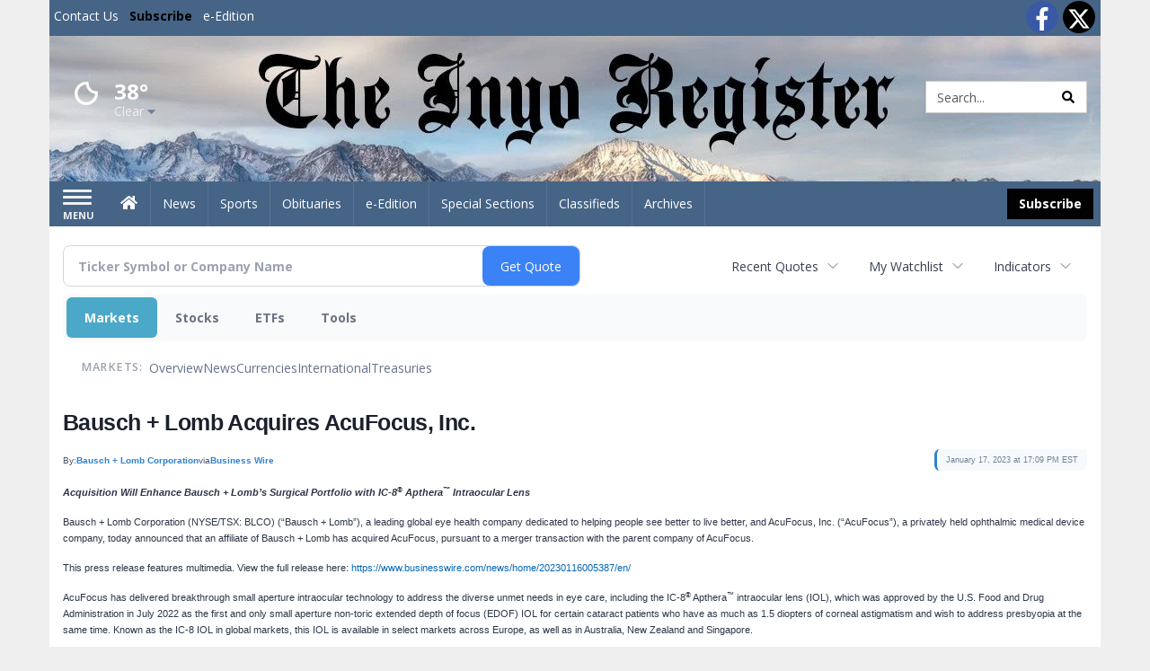

--- FILE ---
content_type: text/html; charset=UTF-8
request_url: http://business.inyoregister.com/inyoregister/article/bizwire-2023-1-17-bausch-lomb-acquires-acufocus-inc
body_size: 133311
content:
<!doctype html>




        <html lang="en">
        <head><base href="https://inyoregister.com" />
<link href="https://www.google.com" rel="preconnect" />
<link href="https://www.gstatic.com" rel="preconnect" crossorigin="anonymous" />
<meta name="tncms-access-version" content="" />
<meta name="keywords" content="community, user, forum" />

<meta name="author" content="Inyo Register" />
<meta name="viewport" content="width=device-width, initial-scale=1.0, maximum-scale=1, user-scalable=0, shrink-to-fit=no" />
<meta name="apple-mobile-web-app-capable" content="yes" />
<meta name="apple-mobile-web-app-status-bar-style" content="black-translucent" />
<meta name="old_googlebot" content="noarchive" />
<meta name="old_robots" content="noindex, nofollow" />
<meta property="og:type" content="website" />
<meta property="og:url" content="https://www.inyoregister.com/users/login/" />
<meta property="og:title" content="User" />
<meta property="og:site_name" content="Inyo Register" />
<meta property="og:section" content="Home" />
<link rel="stylesheet preload" as="style" href="https://bloximages.newyork1.vip.townnews.com/inyoregister.com/shared-content/art/tncms/templates/libraries/flex/components/bootstrap/resources/styles/bootstrap.min.87df60d54091cf1e8f8173c2e568260c.css"/>
<link rel="stylesheet preload" as="style" href="https://bloximages.newyork1.vip.townnews.com/inyoregister.com/shared-content/art/tncms/templates/libraries/flex/components/template/resources/styles/layout.5efa00a146835b5b9c033d7039fbe8c5.css"/>
<link rel="stylesheet preload" as="style" href="https://bloximages.newyork1.vip.townnews.com/inyoregister.com/shared-content/art/tncms/templates/libraries/flex/components/themes/resources/styles/theme-basic.7fe92e6efd905ab9f8cd307568b298f3.css"/>
<link rel="stylesheet" href="https://fonts.googleapis.com/css?family=Droid+Serif:300,400,600,700|Open+Sans:400,700,600&amp;display=swap"/>
<link rel="stylesheet" href="https://bloximages.newyork1.vip.townnews.com/inyoregister.com/shared-content/art/tncms/templates/libraries/flex/components/user/resources/styles/user.6e5369273889245b9f9628dec1b64228.css"/>
<style>/*<![CDATA[*/ .grecaptcha-badge { visibility: hidden; } #user-controls-1043360 .user-controls .dropdown-menu > li > a { padding: 5px 20px; } #user-controls-1043360 .tn-user-screenname, #user-controls-1043360 .large-user-controls .user-welcome { padding: 0 5px; max-width: 75px; text-overflow: ellipsis; white-space: nowrap; overflow: hidden; } #user-controls-1043360 .large-user-controls .user-welcome { padding:0; max-width: 100%; font-weight: bold; } #user-controls-1043360 .dropdown-signup { font-size: 12px; } #user-controls-1043360 .large-user-controls .tn-user-screenname { padding: 0; } #user-controls-1043360 .large-user-avatar { margin-right: 10px; } #user-controls-1043360 .large-user-controls { font-size: 12px; } #user-controls-1043360 .logout-btn { cursor: pointer; } #user-controls-1043360 .user-welcome { color: #fff; } #user-controls-1043360 .login-btn { color: #fff!important; } #block-1043356 .search-spinner { position: absolute; } #block-1043356 .input-group-btn:last-child > .btn, .input-group-btn:last-child > .btn-group { margin-left: 0; } #site-search-1043356-dropdown .dropdown-menu { padding: 15px; width: 400px; font-weight: normal; } @media screen and (max-width: 991px) { #site-search-1043356-dropdown .dropdown-toggle { display: none; } #main-navigation .navbar-left { clear: both; } #site-search-1043356-dropdown .pull-right { float: none!important; } #site-search-1043356-dropdown .dropdown-menu { display: block; position: static; float: none; width: auto; margin-top: 0; background-color: transparent; border: 0; box-shadow: none; border-radius: 0; border-bottom: 1px solid rgba(0,0,0,0.1); } } #user-controls-1043359 .user-controls .dropdown-menu > li > a { padding: 5px 20px; } #user-controls-1043359 .tn-user-screenname, #user-controls-1043359 .large-user-controls .user-welcome { padding: 0 5px; max-width: 75px; text-overflow: ellipsis; white-space: nowrap; overflow: hidden; } #user-controls-1043359 .large-user-controls .user-welcome { padding:0; max-width: 100%; font-weight: bold; } #user-controls-1043359 .dropdown-signup { font-size: 12px; } #user-controls-1043359 .large-user-controls .tn-user-screenname { padding: 0; } #user-controls-1043359 .large-user-avatar { margin-right: 10px; } #user-controls-1043359 .large-user-controls { font-size: 12px; } #user-controls-1043359 .logout-btn { cursor: pointer; } #user-controls-1043359 .login-btn { color: #fff!important; } .follow-links-1043357 li { margin-right: 1px; padding: 0; } .follow-links-1043357 li a, .follow-links-1043357 li a:focus, .follow-links-1043357 li a:active { ; height: 36px; width: 36px; font-size: 26px; color: #fff!important; border-radius: 20px; padding:0; box-shadow: none; } .follow-links-1043357 li a:hover { text-decoration: none; } .follow-links-1043357 li a.fb,.follow-links-1043357 li a.fb:hover { color: #fff; background-color: #3A59A5; } .follow-links-1043357 li a.tw,.follow-links-1043357 li a.tw:hover { color: #fff; background-color: #000; } #weather-1043361 .list-unstyled { margin: 0; } #weather-1043361 span { display: block; } #weather-1043361 .forecast-link a { padding: 8px; margin-top: -10px; } #weather-1043361 .icon { position: relative; } #weather-1043361 .icon .tnt-svg { position: relative; font-size: 52px; margin-bottom: -6px; margin-right: 5px; margin-top: -8px; } #weather-1043361 .temp { font-size: 24px; line-height: 24px; margin-top: 4px; font-weight: bold; } #weather-1043361 .cond { opacity: 0.7; } #weather-1043361 .current-conditions { float: left; height: 48px; } #weather-1043361 .dropdown-toggle { color: #fff; display: block; } #weather-1043361 .city-title { padding-top: 5px; } #weather-1043361 .weather-expanded { padding: 0 15px; width: 300px; font-weight: normal; } #weather-1043361 .weather-expanded h5 { border-top: 1px solid rgba(0,0,0,.05); padding-top: 10px; } #weather-1043361 .weather-expanded small { opacity: 0.5; } #weather-1043361 .zip-update-form { width: 140px; margin-top: -54px; background-color: #eee; padding: 5px; position: absolute; display: none; right: 0; } #weather-1043361 .zip-update { width: 75px; } #weather-1043361 .zip-update-link { color: #999; font-size: 18px; text-decoration: none; } #weather-1043361 .zip-update-link:hover { color: #777; } #block-1043355 .search-spinner { position: absolute; } #block-1043355 .input-group-btn:last-child > .btn, .input-group-btn:last-child > .btn-group { margin-left: 0; } #site-search-1043355 { margin-bottom: 0; } #site-search-1043355 .site-search-form { padding: 0; } #site-search-1043355 #site-search-1043355-btn { outline: none; } #site-search-1043355 #site-search-1043355-term { border: 0; box-shadow: none; } #site-search-1043355 .site-search-form { box-shadow: none; } #tncms-block-1043352 .tnt-prop-img { max-width: 1000px; } #site-logo-1043352 { color: #666; } .follow-links-1043358 li { margin-right: 1px; padding: 0; } .follow-links-1043358 li a, .follow-links-1043358 li a:focus, .follow-links-1043358 li a:active { ; height: 36px; width: 36px; font-size: 26px; color: #fff!important; border-radius: 0; padding:0; box-shadow: none; } .follow-links-1043358 li a:hover { text-decoration: none; } .follow-links-1043358 li a.fb,.follow-links-1043358 li a.fb:hover { color: #fff; background-color: #3A59A5; } .follow-links-1043358 li a.tw,.follow-links-1043358 li a.tw:hover { color: #fff; background-color: #000; } /*]]>*/</style>
<script type="text/javascript">/*<![CDATA[*/ (function(){var tnsrc=window.location.hash.match(/[&#]tncms-source=([^&]+)/);var dl = window.dataLayer = window.dataLayer || [];dl.push({"townnews":{"product":{"software":"BLOX","version":"1.90.4"},"crm":{"group_id":370}},"tncms":{"google":{"ga4":"G-RFJ2F7YQFT","ua":"UA-5261583-26"},"template":{"version":"3.155.0"},"page":{"grid":null,"style":"default","path":"\/users","app":"user","theme":"flex","skin":"flex-user","http_status":200},"system":{"render_time":199},"client":{"is_bot":"no","is_gdpr":"no"}}});if (tnsrc && tnsrc[1]) {dl.push({'tncms.campaign.internal_source': tnsrc[1]});}window.addEventListener("DOMContentLoaded", function(oEvent) {var oTest = document.createElement('div');oTest.innerHTML = '&nbsp;';oTest.className = 'adsbox';document.body.appendChild(oTest);var nTimeoutID = window.setTimeout(function() {if (oTest.offsetHeight === 0) {dl.push({'event': 'tncms.ad.blocked'});}document.body.removeChild(oTest);window.clearTimeout(nTimeoutID);}, 100);});var nWidth=Math.max(document.documentElement.clientWidth, window.innerWidth || 0),aBPs=[[300,"Extra small: Most smartphones."],[768,"Small: Tablet devices."],[992,"Medium: Laptops & landscape tablets."],[1200,"Large: Desktop computers."]],i,c,aThisBP,aBP;for(i=0,c=aBPs.length;i<c;i++){aThisBP=aBPs[i];if(aBP===undefined||aThisBP[0]<=nWidth){aBP=aThisBP;}}if(aBP!==undefined){dl.push({'tncms.client.breakpoint':aBP[1]});}(function(w,d,s,l,i){w[l]=w[l]||[];w[l].push({'gtm.start':new Date().getTime(),event:'gtm.js'});var f=d.getElementsByTagName(s)[0],j=d.createElement(s),dl=l!='dataLayer'?'&l='+l:'';j.async=true;j.src='https://www.googletagmanager.com/gtm.js?id='+i+dl;f.parentNode.insertBefore(j,f);})(window,document,'script','dataLayer','GTM-PDQV3N');})(); /*]]>*/</script>
<script src="https://www.google.com/recaptcha/enterprise.js?render=6LdF3BEhAAAAAEQUmLciJe0QwaHESwQFc2vwCWqh"></script>
<script type="module" src="/shared-content/art/tncms/api/csrf.js"></script>
<script type="module" async="async" src="/shared-content/art/tncms/api/access.bc44532080f114b4be74.js"></script>
<script src="https://bloximages.newyork1.vip.townnews.com/inyoregister.com/shared-content/art/tncms/templates/libraries/flex/components/jquery/resources/scripts/jquery.min.d6d18fcf88750a16d256e72626e676a6.js"></script>
<script src="/shared-content/art/tncms/user/user.js"></script>
<script src="https://bloximages.newyork1.vip.townnews.com/inyoregister.com/shared-content/art/tncms/templates/libraries/flex/components/bootstrap/resources/scripts/bootstrap.min.d457560d3dfbf1d56a225eb99d7b0702.js"></script>
<script src="https://bloximages.newyork1.vip.townnews.com/inyoregister.com/shared-content/art/tncms/templates/libraries/flex/components/plugins/resources/scripts/common.08a61544f369cc43bf02e71b2d10d49f.js"></script>
<script src="https://bloximages.newyork1.vip.townnews.com/inyoregister.com/shared-content/art/tncms/templates/libraries/flex/components/template/resources/scripts/tnt.c7cd232a9076c196b2102839f349c060.js"></script>
<script src="https://bloximages.newyork1.vip.townnews.com/inyoregister.com/shared-content/art/tncms/templates/libraries/flex/components/template/resources/scripts/application.0758030105fdd3a70dff03f4da4530e2.js"></script>
<script async="async" src="https://bloximages.newyork1.vip.townnews.com/inyoregister.com/shared-content/art/tncms/templates/libraries/flex/components/block/resources/scripts/user-controls.578df3df79d812af55ab13bae47f9857.js"></script>
<script src="https://bloximages.newyork1.vip.townnews.com/inyoregister.com/shared-content/art/tncms/templates/libraries/flex/components/template/resources/scripts/tnt.navigation.accessibility.7a9170240d21440159b9bd59db72933b.js"></script>
<script src="https://bloximages.newyork1.vip.townnews.com/inyoregister.com/shared-content/art/tncms/templates/libraries/flex/components/ads/resources/scripts/tnt.ads.adverts.66a3812a7b5c12fde8cd998fd691ad7d.js"></script>
<script src="/shared-content/art/tncms/tracking.js"></script>

            
            <title>User | inyoregister.com - Bausch + Lomb Acquires AcuFocus, Inc.</title>
            
    <style>body { background-color: #efefef; color: #333333; }a, a:hover, .pagination>li>a, .pagination>li>a:hover, .btn-link, .dropdown-menu>li>a, blockquote, blockquote p, .asset .asset-body blockquote p { color: #000; } #main-body-container .container, #main-body-container .container_fluid, .well-main { background-color: #ffffff; } .tnt-content-width-container > * { max-width: 1140px; margin-left: auto; margin-right: auto; } #site-navbar-container, #main-navigation { background-color: #466486; } .fixed-nav #main-navigation { background-color: #466486 !important; } #site-top-nav-container, #site-top-nav { background-color: #466486; } #site-footer-container, #site-footer { background-color: #466486; color: #fff; } .navbar-default .navbar-nav>li>a, .navbar-default .navbar-nav>li>a:hover, .navbar-default .navbar-nav>li>a:focus, .navbar-default .navbar-nav>.open>a, .navbar-default .navbar-nav>.open>a:hover, .navbar-default .navbar-nav>.open>a:focus, .navbar-default .navbar-nav>li>button.nav-link, .navbar-default .navbar-nav>li>button.nav-link:hover, .navbar-default .navbar-nav>li>button.nav-link:focus, .navbar-default .navbar-nav>.open>button.nav-link, .navbar-default .navbar-nav>.open>button.nav-link:hover, .navbar-default .navbar-nav>.open>button.nav-link:focus{ color: #fff; } .navbar-toggle .icon-bar { background-color: #fff !important; } .navbar-toggle .sr-only-show { color: #fff !important; } #site-top-nav .list-inline>li>a { color: #fff; } .asset .asset-body p, .asset #asset-content p { color: #444; } #site-header { background-color: #ffffff; background-size: cover; background-position: 50% 0; }@media screen and (min-width: 992px) {#site-header { background-image: url(https://bloximages.newyork1.vip.townnews.com/inyoregister.com/content/tncms/custom/image/9747c6d0-a8e4-11eb-8b81-87c8cbfad267.jpg) }}/* remove full span bgs */ #site-navbar-container, #site-header-container, #site-top-nav-container { background-color: transparent !important; background-image: none !important; }/* full span block region */ #main-bottom-container.container-fullscreen-region.container-fluid { padding-left: 0px !important; padding-right: 0px !important; }@media (max-width: 991px){ .navbar-default .navbar-nav .open .dropdown-menu>li>a, .navbar-default .navbar-nav .open .dropdown-menu>li>a:hover, .navbar-default .navbar-nav .open .dropdown-menu>li>a:focus { color: #fff; } }#site-top-nav .list-inline>li>a.btn:not(.btn-link) { color: #fff; }#site-copyright a, #site-footer a { color: #fff; }.search-redesign .top-breakout > .row { max-width: 1200px; }.nav-tabs>li.active>a, .nav-tabs>li.active>a:hover, .nav-tabs>li.active>a:focus { border-top-color: #466486; }#site-header{ border-bottom: 3px solid #466486; }#site-footer-container{ border-top: 3px solid #466486; } .tnt-bg-accent { background-color: #466486; } a .tnt-caret-down { color: #466486; } .block-title .block-title-inner { border-color: #466486; } a.thumbnail:hover, a.thumbnail:focus, a.thumbnail.active { border-color: #466486; } .form-control:focus { border-bottom-color: #466486; } /* CSS has moved to Site templates/Global skins/flexsystem/resources/site.css.inc.utl */ </style> <!-- site.css.inc.utl has been included. --> <!-- NOTE: anything in an include file, outside of UTL tags , will be output on the page --> <style> /* Place site-wide CSS here */ body {font-family:'Open Sans', sans-serif} #topbar-col-two .btn.btn-link.btn-sm.user-control-link {color:#000;} #site-header {height: 162px; border-bottom: none;} /* #topbar-col-one {width: 70%;} #topbar-col-two {width: 30%;} #masthead-col-one {width: 50%;} #masthead-col-two {width: 25%;} #masthead-col-three {width: 25%;} #masthead-col-four {width:22%; margin-left:50px;} */ #tncms-block-923184 {margin-top:20px;} #masthead-col-one{width:20%;margin-top: 30px} #masthead-col-two{width:30%} #masthead-col-three{width:30%} #masthead-col-four{width:18%;margin-top: 34px;margin-left:2%} #site-header .search-form-container {margin-bottom: 0;} .header-social {margin-top:10px} .logo-block .img-responsive {} .tnt-svg.tnt-search.tnt-w-16 {color:#000000;} #main-navigation {} .offcanvas-drawer-left {background:#222 !important;} /*#site-navbar-container.affix {box-shadow: rgba(0, 0, 0, 0.1) 0px 10px 6px -6px;border-bottom: 3px solid #bd0316;}*/ #site-navbar-container.affix #main-navigation #navbar-collapse { padding-right: 0; padding-left: 0; box-shadow: rgba(0, 0, 0, 0.25) 0px 10px 6px -6px; border-bottom: 3px solid #000; } .navbar-default .navbar-nav > li > a {font-weight:normal;} .navbar-default .navbar-nav > li > a:hover,.navbar-default .navbar-nav > li > a:focus,#site-top-nav-container .nav > li > a:hover,#site-top-nav-container .nav > li > a:focus{background-color: #fff;color:#000000;} .navbar-default .navbar-nav > .open > a,.navbar-default .navbar-nav > .open > a:hover,.navbar-default .navbar-nav > .open > a:focus{background-color: #ffffff!important;color: #000000!important;} #main-navigation .dropdown-menu {background-color: #fff;} #main-navigation .dropdown-menu > li > a:hover, #main-navigation .dropdown-menu > li > a:focus {background-color: #000000;color: #fff;text-decoration: none;} #main-navigation .dropdown-menu ul#main-nav_menu-child-child > li, #main-navigation .dropdown-menu ul#main-nav_menu-child-child > li > a {background-color: #fff;color:#466486;padding-left:10px;} #main-navigation .dropdown-menu ul#main-nav_menu-child-child > li > a {color: #333;} #main-navigation .dropdown-menu ul#main-nav_menu-child-child > li:hover, #main-navigation .dropdown-menu ul#main-nav_menu-child-child > li:hover a {background-color: #466486;} #main-navigation .dropdown-menu ul#main-nav_menu-child-child > li:hover > a {color: #fff;} .navbar-default .dropdown-menu {background-color: #fff;border: 0px solid #CCC;padding-top:0;padding-bottom:0;margin-left:0 !important;} .navbar-default .dropdown-menu > li > a{color:#000!important;line-height:23px;font-size:14px; font-weight:normal;padding-left:12px;} .navbar-default .dropdown-menu > li > a:hover, .dropdown-menu > li > a:focus {background-color: #000;color: #ffffff!important;} #main-nav-right-nav_menu > li > a{border: 0 !important} #main-nav-right-nav_menu > li > a{padding:0;} .nav > li > a {padding: 15px 13px;} .weather-current a:hover *{color:#000} .block-title h1, .block-title h2, .block-title h3, .block-title h4, .block-title h5, .block-title h6 { font-family: 'Droid Serif', serif; } .card-headline a {font-family: 'Droid Serif', serif;} .mobile-logo-block .img-responsive { bottom: 12px; position: relative; } @media screen and (max-width: 991px) { .container>.navbar-header { display: grid; grid-column-gap: 5px; grid-template-columns: 50px auto 50px;align-items: center; justify-items: center; grid-row-gap: 5px; grid-template-rows: 70px} .navbar-header:before{display: none} .navbar-header:after{display: none} .navbar-brand { float: none; height: initial; padding: 0; font-size: initial; line-height: initial; grid-column-start: 2; grid-column-end: 3;} .navbar-brand img{max-height: 45px !important} .navbar-toggle.hamburger-desktop { padding: 10px;; border-radius: 10px; margin: 0px!important; border: none!important; grid-column-start: 1; grid-column-end: 1;} .site-search-full-mobile {grid-column-start: 3; grid-column-end: 4;position: relative !important;float:none !important;align-self: center;top:auto !important;left:auto !important; right:auto !important;bottom:auto;} .site-search-full-mobile .search-form-dropdown{position: relative;width:50px;height: 50px;background: none !important} .yamm .dropdown.yamm-fw .dropdown-menu {left:auto !important;right:0px !important; position: absolute;top: 0; padding: 0 5px;height: 100%; width:250px;border: 0} .yamm .dropdown.yamm-fw .dropdown-menu > li{display: flex;align-items: center;height: 100%} .site-search-full-mobile .search-form-dropdown form{padding: 0;} .site-search-full-mobile .form-control { border: solid 1px rgba(0,0,0,.1); } .site-search-full-mobile .btn-default {color: #fff; background-color: #000; border-color: #000;font-weight:bold} } .offcanvas-drawer .navbar-nav .panel-title a, .offcanvas-drawer .navbar-nav li a { color:#fff; text-shadow: none!important; } .offcanvas-drawer .navbar-nav a.expand-children.collapsed { color: #fff; } .fc-calendar-wrap .fc-body .fc-today {background:#fff;} .btn-primary { color: #fff; background-color:#000; border-color:#000; } .btn-primary:hover { color: #fff; background-color:#000; border-color:#000; } .list-inline.block-links.pos-bottom { border-top: none!important; border-bottom: none!important; margin: 0 auto; text-align: center; } .block-links.pos-bottom a { background: #466486; border-radius: 0px; color: #fff; padding: 6px; font-weight:bold; } .block-links.pos-bottom a:hover { background: #000; color: #fff; } .list-group-item.active { background-color: #466486; border-color: #ffffff; } .follow-links-923181 li a.tw, .follow-links-923181 li a.fb {background-color:#b7041c;} #site-copyright-container {border-top: 1px solid #466486;} #site-copyright-container { background: #466486; width: 100%; } #site-copyright { margin: 0 auto; max-width:1300px; } #site-copyright-container .col-md-5{text-align: right} .center-content .img-responsive {margin:0 auto;text-align:center;} .hide-duration th:nth-child(3) {display: none;} .hide-duration td.service-rate-cell-duration {display: none;} #topbar-col-one-nav_menu .nav-link.tnt-section-subscribe { background: transparent; color:#000!important; border:none!important; } .nav-link.tnt-section-subscribe { background:#000000; color:#ffffff!important; font-weight: bold !important; } /* .nav-link.tnt-section-subscribe:hover { background:#466486!important; color:#ffffff!important; font-weight: bold!important; border: solid 1px #000000!important; } */ .nav-link.tnt-section-subscribe:hover { background: #e6e7e9 !important; color: #466486 !important; font-weight: bold !important; border: solid 1px #000000 !important; } .adowl-parent-categories .adowl-parent-category a.active, .adowl-package.active .panel-heading { background-color: #466486; } /* HORIZON CUSTOM CSS */ .offcanvas-drawer .navbar-nav li a { color: #466486; text-shadow: none!important; } .offcanvas-drawer .navbar-nav a.expand-children.collapsed { color: #466486; } .offcanvas-drawer .navbar-nav a.expand-children.collapsed {color: #466486;} #subscription-modal .panel-title a:hover {color:#ffffff !important;} .adowl-parent-categories .adowl-parent-category a.active, .adowl-package.active .panel-heading {background-color: #466486 !important;} .adowl-parent-categories .adowl-child-catgories .child-category.active, .adowl-parent-categories .adowl-child-catgories .child-category.active:focus, .adowl-parent-categories .adowl-child-catgories .child-category.active:hover {background-color: #466486 !important;} .adowl-parent-categories .adowl-parent-category a {color:#000000 !important;} <!-- add the hide-duration class to the services block --> .hide-duration th:nth-child(3) {display: none;} .hide-duration td.service-rate-cell-duration {display: none;} <!-- add the .social-footer-icons class to the social block --> .social-footer-icons a { background-color: #000 !important; } /* end HORIZON CUSTOM CSS */ /* Desktops and laptops ----------- */ @media only screen and (min-width: 1224px) { #/*main-nav_menu {padding-top: 10px;}*/ } /* Large screens ----------- */ @media only screen and (min-width: 1824px) { /*#main-nav_menu {padding-top: 10px;}*/ } .btn-warning { color: #fff; background-color: #020202; border-color: #000; margin: 8px; } .btn-warning:hover{background-color: #466486;border-color: #466486} .offcanvas-drawer .btn-warning{margin:0} </style>
    
        <link rel="shortcut icon" type="image/x-icon" href="https://www.inyoregister.com/content/tncms/site/icon.ico" />
    
        <link rel="dns-prefetch preconnect" href="//www.google.com">
    
        <link rel="dns-prefetch preconnect" href="//adservice.google.com">
    
        <link rel="dns-prefetch preconnect" href="//securepubads.g.doubleclick.net">
    
        <link rel="dns-prefetch preconnect" href="//stats.g.doubleclick.net">
    
        <link rel="dns-prefetch preconnect" href="//tpc.googlesyndication.com">
    
        <link rel="dns-prefetch preconnect" href="//pagead2.googlesyndication.com">
    
        <link rel="dns-prefetch preconnect" href="//cdn.taboola.com">
    
        <link rel="dns-prefetch preconnect" href="//www.googletagmanager.com">
    
        <link rel="dns-prefetch preconnect" href="//www.google-analytics.com">
    
        <link rel="dns-prefetch preconnect" href="//bcp.crwdcntrl.net">
    
        <link rel="dns-prefetch preconnect" href="//tags.crwdcntrl.net">
    <link rel="alternate" type="application/rss+xml" title="User | inyoregister.com" href="http://www.inyoregister.com/search/?f=rss&amp;t=article&amp;c=users&amp;l=50&amp;s=start_time&amp;sd=desc" />
    <link rel="old_canonical" href="https://www.inyoregister.com/users/login/" />
    
            <script defer src="https://bloximages.newyork1.vip.townnews.com/inyoregister.com/shared-content/art/tncms/templates/libraries/flex/components/plugins/resources/scripts/fontawesome.2d2bffd5ae1ad5a87314065b9bf6fb87.js"></script>
            <script language="javascript" type="text/javascript">
$(document).ready(function() {       
      $('#site-search-1043355-btn ').html('<i class="fas tnt-search" aria-hidden="true"></i>');
        

}); 
</script>    
      
<!--NATIVO SCRIPT(all pages) - added 03/18/2021-->
<script type="text/javascript" src="//s.ntv.io/serve/load.js" async></script>
 
<!--NATIVO SCRIPT(only landing page)-->

<!--/NATIVO SCRIPTS-->



        
<meta name="description" content="Bausch + Lomb Acquires AcuFocus, Inc.">
<meta name="robots" content="max-image-preview:large"><link rel="preconnect" href="https://fonts.googleapis.com">
<meta name="twitter:card" content="summary_large_image">
<meta name="twitter:title" content="Bausch + Lomb Acquires AcuFocus, Inc.">
<meta name="twitter:description" content="Bausch + Lomb Acquires AcuFocus, Inc.">
<meta name="twitter:image" content="https://mms.businesswire.com/media/20230116005387/en/1686609/22/AcuFocus_Logo.jpg"></head>
        <body class="fixed-scroll-nav app-user grid-  section-users" data-path="/users" >
	<script type='text/javascript' src='/shared-content/art/stats/common/tracker.js'></script>
	<script type='text/javascript'>
	<!--
	if (typeof(TNStats_Tracker) !== 'undefined' && typeof(TNTracker) === 'undefined') { TNTracker = new TNStats_Tracker('www.inyoregister.com'); TNTracker.trackPageView(); }
	// -->
	</script>
	<noscript><iframe src="https://www.googletagmanager.com/ns.html?id=GTM-PDQV3N&amp;townnews.product.software=BLOX&amp;townnews.product.version=1.90.4&amp;townnews.crm.group_id=370&amp;tncms.google.ga4=G-RFJ2F7YQFT&amp;tncms.google.ua=UA-5261583-26&amp;tncms.template.version=3.155.0&amp;tncms.page.style=default&amp;tncms.page.path=%2Fusers&amp;tncms.page.app=user&amp;tncms.page.theme=flex&amp;tncms.page.skin=flex-user&amp;tncms.page.http_status=200&amp;tncms.system.render_time=199&amp;tncms.client.is_bot=no&amp;tncms.client.is_gdpr=no&amp;tncms.client.noscript=yes" height="0" width="0" style="display:none;visibility:hidden"></iframe></noscript>
        <a href="#main-page-container" class="sr-only" onclick="document.getElementById('main-page-container').scrollIntoView(); return false">Skip to main content</a>
        
        
        
        <script>
            $(function(){
                var bloxServiceIDs = [];
                var bloxUserServiceIds = [];
                var dataLayer = window.dataLayer || [];

                
                bloxServiceIDs.push();
                

                if (__tnt.user.services){
                    var bloxUserServiceIDs = __tnt.user.services.replace('%2C',',').split(',');
                }

                // GTM tncms.subscription.paid_access_service_ids
                if(bloxServiceIDs){
                    dataLayer.push({'tncms':{'subscription':{'access_service_ids':bloxServiceIDs.toString()}}});
                }

                // GTM tncms.subscrption.user_service_ids
                if(bloxUserServiceIDs){
                    dataLayer.push({'tncms':{'subscription':{'user_service_ids':bloxUserServiceIDs.toString()}}});
                }
            });
        </script>
        
        <div id="site-container">
    
        
            <aside class="hidden-print offcanvas-drawer offcanvas-drawer-left" aria-label="Left Main Menu" aria-expanded="false" tabindex="-1" >
                <div id="tncms-region-mobile-nav-top-left-region" class="tncms-region "><div id="tncms-block-1043360" class="tncms-block hidden-md hidden-lg text-center"><div id="user-controls-1043360" class="user-controls show-onload clearfix default"><div class="not-logged-in">
        <ul class="list-inline"><li>
                    <a href="https://www.inyoregister.com/users/signup/?referer_url=/" class="btn btn-link btn-sm user-control-link" rel="nofollow">
                        Sign Up
                    </a>
                </li><li>
                    <a href="https://www.inyoregister.com/users/login/?referer_url=/" class="btn btn-warning btn-sm login-btn user-control-link" rel="nofollow">
                        Log In
                    </a></li>
        </ul>
    </div>

    <div class="logged-in">
        
        
            <div class="hide show-offcanvas">
                <ul class="list-inline">
                    <li>
                        <a href="https://www.inyoregister.com/users/admin/" class="btn btn-primary btn-sm login-btn user-control-link" rel="nofollow">
                            Dashboard
                        </a>
                    </li>
                    <li>
                        <a class="btn btn-link btn-sm user-control-link" onclick="document.getElementById('user-logout-form-1043360').submit(); return false;" rel="nofollow">
                            Logout
                        </a>
                    </li>
                </ul>
            </div>
        
        <ul class="hide-offcanvas list-inline">
            <li class="dropdown pull-right">
                
                <div class="dropdown-toggle btn btn-link btn-sm user-dropdown" data-toggle="dropdown" data-hover="dropdown" data-hover-delay="250"><div class="tn-user-avatar pull-left"><!-- user avatar --></div><span class="tn-user-screenname pull-left"></span><b class="caret user-control-link"></b>
                </div>
                <ul class="dropdown-menu dropdown-menu-right" role="menu">
                    <li role="presentation" class="dropdown-header">My Account</li>
                    <li role="menuitem"><a href="https://www.inyoregister.com/users/admin/" rel="nofollow"><i class="fas tnt-tachometer-alt tnt-fw"></i> Dashboard</a></li>
                    <li role="menuitem"><a class="tn-user-profile-url" href="" data-app="https://www.inyoregister.com/users/"><i class="fas tnt-user tnt-fw"></i> Profile</a></li>
                    <li role="menuitem"><a href="https://www.inyoregister.com/users/admin/list/" rel="nofollow"><i class="fas tnt-bookmark tnt-fw"></i> Saved items</a></li>
                    <li role="separator" class="divider"></li>
                    <li role="menuitem">
                        <a class="logout-btn" onclick="document.getElementById('user-logout-form-1043360').submit(); return false;" rel="nofollow">
                        <i class="fas tnt-sign-out-alt tnt-fw"></i> Logout
                        </a>
                    </li>
                </ul>
            </li>
        </ul>
    </div>
</div>

<form method="post" action="https://www.inyoregister.com/users/logout/" id="user-logout-form-1043360"><input type="hidden" name="referer_url" value="https://www.inyoregister.com/users/admin/"><input type="submit" name="logout" value="Logout" class="hide">
</form></div></div>
                <div id="tncms-region-nav-mobile-nav-left" class="tncms-region-nav"><div id="mobile-nav-left_menu" class="panel-group nav navbar-nav" role="tablist" aria-hidden="true"><div class="panel panel-default">
                    <div class="panel-heading" role="tab">
                        <div class="panel-title"><span tabindex="-1" aria-hidden="true" data-toggle="collapse" class="expand-children collapsed pull-right" aria-expanded="false" aria-controls="mobile-nav-left_menu-child-1" data-target="#mobile-nav-left_menu-child-1">
                                    <i class="fas tnt-chevron-down"></i>
                                </span><a tabindex="-1" aria-hidden="true" href="/"  class="nav-link tnt-section-home ">Home</a>
                        </div>
                    </div><ul id="mobile-nav-left_menu-child-1" class="collapse nav navbar-nav"><li>
                                    <a tabindex="-1" aria-hidden="true" href="/site/contact.html"  class="nav-link tnt-section-contact-us">Contact Us</a>
                                </li><li>
                                    <a tabindex="-1" aria-hidden="true" href="/site/terms.html"  class="nav-link tnt-section-terms-of-use">Terms of Use</a>
                                </li><li>
                                    <a tabindex="-1" aria-hidden="true" href="/site/privacy.html"  class="nav-link tnt-section-privacy-policy">Privacy Policy</a>
                                </li><li>
                                    <a tabindex="-1" aria-hidden="true" href="/site/delivery.html"  class="nav-link tnt-section-home-delivery">Home Delivery</a>
                                </li><li>
                                    <a tabindex="-1" aria-hidden="true" href="/site/forms/subscription_services"  class="nav-link tnt-section-subscription-services">Subscription Services</a>
                                </li><li>
                                    <a tabindex="-1" aria-hidden="true" href="/site/forms/"  class="nav-link tnt-section-submission-forms">Submission Forms</a>
                                </li><li>
                                    <a tabindex="-1" aria-hidden="true" href="/place_an_ad/"  class="nav-link tnt-section-place-an-ad">Place an Ad</a>
                                </li><li>
                                    <a tabindex="-1" aria-hidden="true" href="https://new.evvnt.com/?with_navbar&amp;force_snap_sell&amp;partner=INYOREGISTER&amp;publisher_url:inyoregister.com#/quick"  target="_blank" rel="noopener" class="nav-link tnt-section-promote-your-event">Promote Your Event</a>
                                </li><li>
                                    <a tabindex="-1" aria-hidden="true" href="/weather/"  class="nav-link tnt-section-local-weather">Local Weather</a>
                                </li></ul></div><div class="panel panel-default">
                    <div class="panel-heading" role="tab">
                        <div class="panel-title"><a tabindex="-1" aria-hidden="true" href="/news"  class="nav-link tnt-section-news ">News</a>
                        </div>
                    </div></div><div class="panel panel-default">
                    <div class="panel-heading" role="tab">
                        <div class="panel-title"><a tabindex="-1" aria-hidden="true" href="/sports"  class="nav-link tnt-section-sports ">Sports</a>
                        </div>
                    </div></div><div class="panel panel-default">
                    <div class="panel-heading" role="tab">
                        <div class="panel-title"><a tabindex="-1" aria-hidden="true" href="https://www.legacy.com/obituaries/inyoregister/"  target="_blank" rel="noopener" class="nav-link tnt-section-obituaries ">Obituaries</a>
                        </div>
                    </div></div><div class="panel panel-default">
                    <div class="panel-heading" role="tab">
                        <div class="panel-title"><a tabindex="-1" aria-hidden="true" href="https://inyoregister.pressreader.com/"  target="_blank" rel="noopener" class="nav-link tnt-section-e-edition ">e-Edition</a>
                        </div>
                    </div></div><div class="panel panel-default">
                    <div class="panel-heading" role="tab">
                        <div class="panel-title"><span tabindex="-1" aria-hidden="true" data-toggle="collapse" class="expand-children collapsed pull-right" aria-expanded="false" aria-controls="mobile-nav-left_menu-child-6" data-target="#mobile-nav-left_menu-child-6">
                                    <i class="fas tnt-chevron-down"></i>
                                </span><a tabindex="-1" aria-hidden="true" href="/special-sections/"  class="nav-link tnt-section-special-sections ">Special Sections</a>
                        </div>
                    </div><ul id="mobile-nav-left_menu-child-6" class="collapse nav navbar-nav"><li>
                                    <a tabindex="-1" aria-hidden="true" href="https://bloximages.newyork1.vip.townnews.com/mammothtimes.com/content/tncms/assets/v3/editorial/f/e8/fe88fee2-65cb-4792-87f8-2063426bfe68/680a792e24e28.pdf.pdf"  target="_blank" rel="noopener" class="nav-link tnt-section-2025-fishing-guide">2025 Fishing Guide</a>
                                </li><li>
                                    <a tabindex="-1" aria-hidden="true" href="https://bloximages.newyork1.vip.townnews.com/inyoregister.com/content/tncms/assets/v3/editorial/b/27/b272926e-2294-11ef-935f-bb2816d8147e/665f496f9c0ed.pdf.pdf"  target="_blank" rel="noopener" class="nav-link tnt-section-2024-fishing-guide">2024 Fishing Guide</a>
                                </li><li>
                                    <a tabindex="-1" aria-hidden="true" href="/content/tncms/assets/v3/editorial/0/e1/0e1a84da-b95b-11ee-b28e-6f281dd9c555/65aebff43c334.pdf.pdf"  class="nav-link tnt-section-2023-fishing-guide">2023 Fishing Guide</a>
                                </li><li>
                                    <a tabindex="-1" aria-hidden="true" href="https://bloximages.newyork1.vip.townnews.com/inyoregister.com/content/tncms/assets/v3/editorial/a/72/a7282d8e-54de-11ef-9542-2b6ad0040917/66b3a8598c66e.pdf.pdf"  target="_blank" rel="noopener" class="nav-link tnt-section-2024-summer-olympics">2024 Summer Olympics</a>
                                </li></ul></div><div class="panel panel-default">
                    <div class="panel-heading" role="tab">
                        <div class="panel-title"><span tabindex="-1" aria-hidden="true" data-toggle="collapse" class="expand-children collapsed pull-right" aria-expanded="false" aria-controls="mobile-nav-left_menu-child-7" data-target="#mobile-nav-left_menu-child-7">
                                    <i class="fas tnt-chevron-down"></i>
                                </span><a tabindex="-1" aria-hidden="true" href="/classifieds"  class="nav-link tnt-section-classifieds ">Classifieds</a>
                        </div>
                    </div><ul id="mobile-nav-left_menu-child-7" class="collapse nav navbar-nav"><li>
                                    <a tabindex="-1" aria-hidden="true" href="/place_an_ad/"  class="nav-link tnt-section-place-an-ad">Place an ad</a>
                                </li></ul></div><div class="panel panel-default">
                    <div class="panel-heading" role="tab">
                        <div class="panel-title"><a tabindex="-1" aria-hidden="true" href="https://inyoregister.newsbank.com"  target="_blank" rel="noopener" class="nav-link tnt-section-archives ">Archives</a>
                        </div>
                    </div></div></div></div>
                
                <div id="tncms-region-nav-mobile-nav-left-below" class="tncms-region-nav"><div id="mobile-nav-left-below_menu" class="panel-group nav navbar-nav" role="tablist" aria-hidden="true"><div class="panel panel-default">
                    <div class="panel-heading" role="tab">
                        <div class="panel-title"><a tabindex="-1" aria-hidden="true" href="/site/forms/subscription_services"  class="nav-link tnt-section-span-id-nav-subscribe-class-btn-btn-warning-subscribespan "><span id="nav-subscribe" class="btn btn-warning">Subscribe</span></a>
                        </div>
                    </div></div></div></div>
                <div id="tncms-region-mobile-nav-bottom-left-region" class="tncms-region "><div id="tncms-block-1043356" class="tncms-block hidden-md hidden-lg"><ul id="site-search-1043356-dropdown" class="hidden-print nav navbar-nav navbar-right ">
        <li class="search-form-dropdown dropdown">
            <a  onclick="javascript:void(0); return false;"  class="dropdown-toggle" data-hover="dropdown" data-hover-delay="250" data-toggle="dropdown" aria-label="Search">
                <span class="fas tnt-search"></span>
            </a>
            <ul class="dropdown-menu">
                <li><form id="site-search-1043356" aria-label="Site search" action="/search/" method="GET" >
    <input type="hidden" name="l" value="25">
    
        
        <input type="hidden" name="sort" value="relevance">
    
    
    
    
    <input type="hidden" name="f" value="html">
    
        
        <input type="hidden" name="t" value="article,video,youtube,collection">
    
    <input type="hidden" name="app" value="editorial">
    <input type="hidden" name="nsa" value="eedition">
    <div id="site-search-form-1043356" class="site-search-form input-group default normal ">
        <label for="site-search-1043356-term" class="sr-only">Site search</label>
        <input id="site-search-1043356-term" name="q" title="Site search" type="text" placeholder="Search..." class="form-control" autocomplete="off">
        <input type="submit" class="hide" value="Search">
        <span class="input-group-btn">
            <button id="site-search-1043356-btn" class="btn btn-primary" aria-label="Submit Site Search" type="submit">
                
	                <span class="hidden-xl hidden-lg hidden-md fas tnt-search"></span>
	            
                <span id="site-search-button-1043356" class="hidden-xs hidden-sm ">Search</span>
            </button>
        </span>
    </div>
    <div class="clearfix"></div>
</form></ul>
        </li>
    </ul>
</div></div>
            </aside>
        
        

        <div class="offcanvas-inner">
            <div class="offcanvas-close-btn"></div>
    
    
    
    
    <div id="tncms-region-global-skyline" class="tncms-region "><div id="tncms-block-1043473" class="tncms-block">
</div></div>
    

    
        <div id="site-top-nav-container" class="hidden-sm hidden-xs hidden-print">
            <header id="site-top-nav" class="container">
                <div class="row">
                    <div id="topbar-col-one" class="col-md-6 col-sm-6"><div id="tncms-region-topbar-col-one" class="tncms-region "></div><div id="tncms-region-nav-topbar-col-one-nav" class="tncms-region-nav"><ul id="topbar-col-one-nav_menu" class="list-inline nav-list"><li>
                <a class="nav-link    tnt-section-contact-us"  href="/site/contact.html"  tabindex="0" >
                    <span class="nav-label ">Contact Us</span>
                </a></li><li>
                <a class="nav-link    tnt-section-subscribe"  href="/site/forms/subscription_services"  tabindex="0" >
                    <span class="nav-label ">Subscribe</span>
                </a></li><li>
                <a class="nav-link    tnt-section-e-edition"  href="https://inyoregister.pressreader.com/"  target="_blank" rel="noopener" tabindex="0" >
                    <span class="nav-label ">e-Edition</span>
                </a></li></ul></div></div>
    <div id="topbar-col-two" class="col-md-6 col-sm-6"><div id="tncms-region-topbar-col-two" class="tncms-region "><div id="tncms-block-1043359" class="tncms-block"><div id="user-controls-1043359" class="user-controls show-onload clearfix pull-right"><div class="not-logged-in">
        <ul class="list-inline"><li>
                    <a href="https://www.inyoregister.com/users/signup/?referer_url=/" class="btn btn-link btn-sm user-control-link" rel="nofollow">
                        Sign Up
                    </a>
                </li><li>
                    <a href="https://www.inyoregister.com/users/login/?referer_url=/" class="btn btn-primary btn-sm login-btn user-control-link" rel="nofollow">
                        Log In
                    </a></li>
        </ul>
    </div>

    <div class="logged-in">
        
        
            <div class="hide show-offcanvas">
                <ul class="list-inline">
                    <li>
                        <a href="https://www.inyoregister.com/users/admin/" class="btn btn-primary btn-sm login-btn user-control-link" rel="nofollow">
                            Dashboard
                        </a>
                    </li>
                    <li>
                        <a class="btn btn-link btn-sm user-control-link" onclick="document.getElementById('user-logout-form-1043359').submit(); return false;" rel="nofollow">
                            Logout
                        </a>
                    </li>
                </ul>
            </div>
        
        <ul class="hide-offcanvas list-inline">
            <li class="dropdown pull-right">
                
                <div class="dropdown-toggle btn btn-link btn-sm user-dropdown" data-toggle="dropdown" data-hover="dropdown" data-hover-delay="250"><div class="tn-user-avatar pull-left"><!-- user avatar --></div><span class="tn-user-screenname pull-left"></span><b class="caret user-control-link"></b>
                </div>
                <ul class="dropdown-menu dropdown-menu-right" role="menu">
                    <li role="presentation" class="dropdown-header">My Account</li>
                    <li role="menuitem"><a href="https://www.inyoregister.com/users/admin/" rel="nofollow"><i class="fas tnt-tachometer-alt tnt-fw"></i> Dashboard</a></li>
                    <li role="menuitem"><a class="tn-user-profile-url" href="" data-app="https://www.inyoregister.com/users/"><i class="fas tnt-user tnt-fw"></i> Profile</a></li>
                    <li role="menuitem"><a href="https://www.inyoregister.com/users/admin/list/" rel="nofollow"><i class="fas tnt-bookmark tnt-fw"></i> Saved items</a></li>
                    <li role="separator" class="divider"></li>
                    <li role="menuitem">
                        <a class="logout-btn" onclick="document.getElementById('user-logout-form-1043359').submit(); return false;" rel="nofollow">
                        <i class="fas tnt-sign-out-alt tnt-fw"></i> Logout
                        </a>
                    </li>
                </ul>
            </li>
        </ul>
    </div>
</div>

<form method="post" action="https://www.inyoregister.com/users/logout/" id="user-logout-form-1043359"><input type="hidden" name="referer_url" value="https://www.inyoregister.com/users/admin/"><input type="submit" name="logout" value="Logout" class="hide">
</form></div><div id="tncms-block-1043357" class="tncms-block"><div class="follow-links-1043357 follow-links text-right">
    
    <section id="block-1043357" class="block emphasis-h3   " ><ul class="list-inline">
        
            <li>
                <a href="https://www.facebook.com/TheInyoRegister" title="Facebook" target="_blank" rel="noopener" class="btn btn-md btn-link fb" data-toggle="tooltip" data-placement="bottom">
                    <i class="fab tnt-facebook-f"></i>
                    <span class="sr-only">Facebook</span>
                </a>
            </li>
        
        
            <li>
                <a href="https://twitter.com/inyoregister/" title="Twitter" target="_blank" rel="noopener" class="btn btn-md btn-link tw" data-toggle="tooltip" data-placement="bottom">
                    <i class="fab tnt-x-twitter"></i>
                    <span class="sr-only">Twitter</span>
                </a>
            </li>
        
        
        
        
        
        
        
        
        
        
        
        
        
        
        
        
        
        
        
        
        
        
        
        
        
        
        
        
    </ul>
    </section>
</div>
<script type="application/ld+json">
{ "@context" : "https://schema.org",
  "@type" : "Organization",
  "url" : "http://www.inyoregister.com",
  "sameAs" : ["https://www.facebook.com/TheInyoRegister","https://twitter.com/inyoregister/"]
}
</script>
<div class="clearfix"></div></div></div></div>
                </div>
            </header>
        </div>
    

    
        <div id="site-header-container" class="hidden-sm hidden-xs hidden-print">
            <header id="site-header" class="container" role="banner">
                
                <div class="row">
                    <div id="masthead-full-top" class="col-lg-12"><div id="tncms-region-masthead-full-top" class="tncms-region "></div></div>
                </div>
                <div class="row">
                    
                    <div id="masthead-col-one" class="col-md-3 col-sm-3"><div id="tncms-region-masthead-col-one" class="tncms-region "><div id="tncms-block-1043361" class="tncms-block"><div id="weather-1043361" class="weather-current size-medium pull-left">
    <ul class="list-unstyled">
        <li class="current-conditions dropdown">
            <a href="/weather/?weather_zip=93514" class="dropdown-toggle" data-toggle="dropdown" data-hover="dropdown" data-hover-delay="250" aria-label="Weather">
                <span class="icon pull-left">
                    
                    <span class="fas tnt-wi-night-clear"></span>
                </span>
                <span class="pull-left temp-desc medium">
                    <span class="temp">38&deg;</span>
                    
                        <span class="cond">Clear <i class="fas tnt-caret-down"></i></span>
                    
                </span>
                <span class="clearfix"></span>
            </a>
            
                <ul class="dropdown-menu" role="menu">
                    <li role="presentation">
                        <div class="weather-expanded">
                            <form action="/weather/" class="zip-update-form form-inline" method="get">
                                <input type="text" class="zip-update form-control" name="weather_zip" title="Weather Zip Code" value="93514">
                                <input class="btn btn-primary" type="submit" value="GO">
                            </form>

                            <a id="weather_zip_toggle_1043361" class="pull-right zip-update-link" aria-label="weather_zip_toggle"><span class="fas tnt-cog"></span></a><h4 class="city-title"><i class="fas tnt-map-marker-alt"></i>
                                
                                    Bishop, CA
                                
                                <small>(93514)</small>
                            </h4><h5>Today</h5>
                                <p>Sunny. High 63F. Winds NNW at 5 to 10 mph..
                                </p>
                                <h5>Tonight</h5>
                                <p>A few clouds. Low 31F. Winds light and variable.</p>
                                <p class="text-center"><small><i class="fas tnt-info-circle"></i> Updated: January 17, 2026 @ 6:26 am</small></p></div>
                    </li>
                    <li role="separator" class="divider"></li>
                    <li role="menuitem" class="forecast-link text-center">
                        <a href="/weather/?weather_zip=93514"><i class="fas tnt-caret-right"></i> Full Forecast</a>
                    </li>
                </ul>
            
        </li>
    </ul>
</div>

    <div class="clearfix"></div>
</div></div></div>
    <div id="masthead-col-two" class="col-md-3 col-sm-3"><div id="tncms-region-masthead-col-two" class="tncms-region "></div></div>
    <div id="masthead-col-three" class="col-md-3 col-sm-3"><div id="tncms-region-masthead-col-three" class="tncms-region "></div></div>
     <div id="masthead-col-four" class="col-md-3 col-sm-3"><div id="tncms-region-masthead-col-four" class="tncms-region "><div id="tncms-block-1043355" class="tncms-block header-search"><section id="block-1043355" class="block emphasis-h3   " >
    <div class="clearfix"></div>
    <div id="search-form-1043355" class="search-form-container card clearfix text-center hidden-print ">
    <form id="site-search-1043355" aria-label="Site search" action="/search/" method="GET" >
    <input type="hidden" name="l" value="25">
    
        
        <input type="hidden" name="sort" value="relevance">
    
    
    
    
    <input type="hidden" name="f" value="html">
    
        
        <input type="hidden" name="t" value="article,video,youtube,collection">
    
    <input type="hidden" name="app" value="editorial">
    <input type="hidden" name="nsa" value="eedition">
    <div id="site-search-form-1043355" class="site-search-form input-group pull-right normal form-control">
        <label for="site-search-1043355-term" class="sr-only">Site search</label>
        <input id="site-search-1043355-term" name="q" title="Site search" type="text" placeholder="Search..." class="form-control" autocomplete="off">
        <input type="submit" class="hide" value="Search">
        <span class="input-group-btn">
            <button id="site-search-1043355-btn" class="btn btn-link" aria-label="Submit Site Search" type="submit">
                
                <span id="site-search-button-1043355" class="hidden-xs hidden-sm sr-only">Search</span>
            </button>
        </span>
    </div>
    <div class="clearfix"></div>
</form>
        
        
        <div class="clearfix"></div>
    </div>
    </section></div></div></div>
                </div>
                <div class="row">
                    <div id="masthead-full-bottom" class="col-lg-12"><div id="tncms-region-masthead-full-bottom" class="tncms-region "></div></div>
                </div>
                
            </header>
        </div>
    

    
    
        <div id="site-navbar-container" class="hidden-print affix-top">
            
            <nav id="main-navigation" aria-label="Main" class="navbar yamm navbar-default container navbar-static">
                
                
                <div class="navbar-header">
                    
                    
                        <button type="button" class=" hamburger-desktop  navbar-toggle pull-left" data-toggle="offcanvas" data-target="left" aria-label="Left Main Menu" aria-expanded="false">
                            <span class="icon-bar"></span>
                            <span class="icon-bar"></span>
                            <span class="icon-bar"></span>
                            <span class="visible-lg visible-md sr-only-show">Menu</span>
                        </button>
                         
                    
                    

                    
                        <div class="navbar-brand hidden-md hidden-lg pos_left">
                            
                                <div id="tncms-region-main-nav-brand" class="tncms-region "><div id="tncms-block-1043352" class="tncms-block"><div id="site-logo-1043352" class="site-logo-container text-center" ><div class="logo-middle">
            <a  href="/" aria-label="Home page"><img 
            
            src="https://bloximages.newyork1.vip.townnews.com/inyoregister.com/content/tncms/custom/image/995de41c-875c-11eb-8535-2364373f30e8.png?resize=200%2C33" 
            srcset="https://bloximages.newyork1.vip.townnews.com/inyoregister.com/content/tncms/custom/image/995de41c-875c-11eb-8535-2364373f30e8.png?resize=150%2C25 150w, https://bloximages.newyork1.vip.townnews.com/inyoregister.com/content/tncms/custom/image/995de41c-875c-11eb-8535-2364373f30e8.png?resize=200%2C33 200w, https://bloximages.newyork1.vip.townnews.com/inyoregister.com/content/tncms/custom/image/995de41c-875c-11eb-8535-2364373f30e8.png?resize=225%2C38 225w, https://bloximages.newyork1.vip.townnews.com/inyoregister.com/content/tncms/custom/image/995de41c-875c-11eb-8535-2364373f30e8.png?resize=300%2C50 300w, https://bloximages.newyork1.vip.townnews.com/inyoregister.com/content/tncms/custom/image/995de41c-875c-11eb-8535-2364373f30e8.png?resize=400%2C67 400w, https://bloximages.newyork1.vip.townnews.com/inyoregister.com/content/tncms/custom/image/995de41c-875c-11eb-8535-2364373f30e8.png?resize=540%2C90 540w, https://bloximages.newyork1.vip.townnews.com/inyoregister.com/content/tncms/custom/image/995de41c-875c-11eb-8535-2364373f30e8.png?resize=640%2C107 640w, https://bloximages.newyork1.vip.townnews.com/inyoregister.com/content/tncms/custom/image/995de41c-875c-11eb-8535-2364373f30e8.png?resize=750%2C125 750w, https://bloximages.newyork1.vip.townnews.com/inyoregister.com/content/tncms/custom/image/995de41c-875c-11eb-8535-2364373f30e8.png?resize=990%2C165 990w, https://bloximages.newyork1.vip.townnews.com/inyoregister.com/content/tncms/custom/image/995de41c-875c-11eb-8535-2364373f30e8.png 1035w"
            sizes="100vw"
            
            class=" img-responsive lazyload tnt-prop-img"
            width="1000"
            height="167"
            alt="site-logo"
            ></a>
        </div></div></div></div>
                            
                        </div>
                    

                    
                </div>

                
                    <div id="navbar-collapse" class="navbar-collapse collapse">
                        
                            <div class="pull-right">
                                <div id="tncms-region-main-nav-right-region" class="tncms-region "></div>
                                <div id="tncms-region-nav-main-nav-right-nav" class="tncms-region-nav"><ul id="main-nav-right-nav_menu" class="nav navbar-nav"><li>
                <a class="nav-link    tnt-section-span-id-nav-subscribe-class-btn-btn-warning-subscribespan"  href="/site/forms/subscription_services"  tabindex="0" >
                    <span class="nav-label "><span id="nav-subscribe" class="btn btn-warning">Subscribe</span></span>
                </a></li></ul></div>
                            </div>
                        
                        <div class="navbar-left">
                            <div id="tncms-region-nav-main-nav" class="tncms-region-nav"><ul id="main-nav_menu" class="nav navbar-nav"><li class="dropdown" aria-expanded="false">
                <a class="nav-link   nav-home dropdown-toggle  tnt-section-home"  data-toggle="dropdown" data-target="#" data-hover="dropdown" data-hover-delay="250"  href="/"  tabindex="0" >
                    <span class="nav-icon fas tnt-home tnt-fw"></span> <span class="nav-label sr-only">Home</span>
                </a><ul id="main-nav_menu-child-1" class="dropdown-menu"><li>
                <a class="nav-link    tnt-section-contact-us"  href="/site/contact.html"  tabindex="0" >
                    <span class="nav-label ">Contact Us</span>
                </a></li><li>
                <a class="nav-link    tnt-section-terms-of-use"  href="/site/terms.html"  tabindex="0" >
                    <span class="nav-label ">Terms of Use</span>
                </a></li><li>
                <a class="nav-link    tnt-section-privacy-policy"  href="/site/privacy.html"  tabindex="0" >
                    <span class="nav-label ">Privacy Policy</span>
                </a></li><li>
                <a class="nav-link    tnt-section-home-delivery"  href="/site/delivery.html"  tabindex="0" >
                    <span class="nav-label ">Home Delivery</span>
                </a></li><li>
                <a class="nav-link    tnt-section-subscription-services"  href="/site/forms/subscription_services"  tabindex="0" >
                    <span class="nav-label ">Subscription Services</span>
                </a></li><li>
                <a class="nav-link    tnt-section-submission-forms"  href="/site/forms/"  tabindex="0" >
                    <span class="nav-label ">Submission Forms</span>
                </a></li><li>
                <a class="nav-link    tnt-section-place-an-ad"  href="/place_an_ad/"  tabindex="0" >
                    <span class="nav-label ">Place an Ad</span>
                </a></li><li>
                <a class="nav-link    tnt-section-promote-your-event"  href="https://new.evvnt.com/?with_navbar&amp;force_snap_sell&amp;partner=INYOREGISTER&amp;publisher_url:inyoregister.com#/quick"  target="_blank" rel="noopener" tabindex="0" >
                    <span class="nav-label ">Promote Your Event</span>
                </a></li><li>
                <a class="nav-link    tnt-section-local-weather"  href="/weather/"  tabindex="0" >
                    <span class="nav-label ">Local Weather</span>
                </a></li></ul></li><li>
                <a class="nav-link    tnt-section-news"  href="/news"  tabindex="0" >
                    <span class="nav-label ">News</span>
                </a></li><li>
                <a class="nav-link    tnt-section-sports"  href="/sports"  tabindex="0" >
                    <span class="nav-label ">Sports</span>
                </a></li><li>
                <a class="nav-link    tnt-section-obituaries"  href="https://www.legacy.com/obituaries/inyoregister/"  target="_blank" rel="noopener" tabindex="0" >
                    <span class="nav-label ">Obituaries</span>
                </a></li><li>
                <a class="nav-link    tnt-section-e-edition"  href="https://inyoregister.pressreader.com/"  target="_blank" rel="noopener" tabindex="0" >
                    <span class="nav-label ">e-Edition</span>
                </a></li><li class="dropdown" aria-expanded="false">
                <a class="nav-link   dropdown-toggle  tnt-section-special-sections"  data-toggle="dropdown" data-target="#" data-hover="dropdown" data-hover-delay="250"  href="/special-sections/"  tabindex="0" >
                    <span class="nav-label ">Special Sections</span>
                </a><ul id="main-nav_menu-child-6" class="dropdown-menu"><li>
                <a class="nav-link    tnt-section-2025-fishing-guide"  href="https://bloximages.newyork1.vip.townnews.com/mammothtimes.com/content/tncms/assets/v3/editorial/f/e8/fe88fee2-65cb-4792-87f8-2063426bfe68/680a792e24e28.pdf.pdf"  target="_blank" rel="noopener" tabindex="0" >
                    <span class="nav-label ">2025 Fishing Guide</span>
                </a></li><li>
                <a class="nav-link    tnt-section-2024-fishing-guide"  href="https://bloximages.newyork1.vip.townnews.com/inyoregister.com/content/tncms/assets/v3/editorial/b/27/b272926e-2294-11ef-935f-bb2816d8147e/665f496f9c0ed.pdf.pdf"  target="_blank" rel="noopener" tabindex="0" >
                    <span class="nav-label ">2024 Fishing Guide</span>
                </a></li><li>
                <a class="nav-link    tnt-section-2023-fishing-guide"  href="/content/tncms/assets/v3/editorial/0/e1/0e1a84da-b95b-11ee-b28e-6f281dd9c555/65aebff43c334.pdf.pdf"  tabindex="0" >
                    <span class="nav-label ">2023 Fishing Guide</span>
                </a></li><li>
                <a class="nav-link    tnt-section-2024-summer-olympics"  href="https://bloximages.newyork1.vip.townnews.com/inyoregister.com/content/tncms/assets/v3/editorial/a/72/a7282d8e-54de-11ef-9542-2b6ad0040917/66b3a8598c66e.pdf.pdf"  target="_blank" rel="noopener" tabindex="0" >
                    <span class="nav-label ">2024 Summer Olympics</span>
                </a></li></ul></li><li class="dropdown" aria-expanded="false">
                <a class="nav-link   dropdown-toggle  tnt-section-classifieds"  data-toggle="dropdown" data-target="#" data-hover="dropdown" data-hover-delay="250"  href="/classifieds"  tabindex="0" >
                    <span class="nav-label ">Classifieds</span>
                </a><ul id="main-nav_menu-child-7" class="dropdown-menu"><li>
                <a class="nav-link    tnt-section-place-an-ad"  href="/place_an_ad/"  tabindex="0" >
                    <span class="nav-label ">Place an ad</span>
                </a></li></ul></li><li>
                <a class="nav-link    tnt-section-archives"  href="https://inyoregister.newsbank.com"  target="_blank" rel="noopener" tabindex="0" >
                    <span class="nav-label ">Archives</span>
                </a></li></ul></div>
                        </div>
                    </div>
                

                
            </nav>
            
            
        </div>
        
            
        
    
    
    <div id="main-body-container">
    <section id="main-top-container" class="container-fullscreen-region container-fluid">
        
        <div class="fullscreen-region"><div id="tncms-region-global-container-top-fullscreen" class="tncms-region "></div></div>
    </section>
    <section id="main-page-container" class="container">
        <div class="row">
            <div class="col-xs-12 visible-xs"><div id="tncms-region-global-mobile-container-top" class="tncms-region "></div></div>
            <div class="col-md-12"><div id="tncms-region-global-container-top" class="tncms-region "><div id="tncms-block-1043471" class="tncms-block">
</div></div></div>
        </div>
<section><div><div><div><div>
<div class="invc">
<link href="https://fonts.googleapis.com/css2?family=Open+Sans&display=swap" rel="stylesheet">


  <script src="//js.financialcontent.com/FCON/FCON.js" type="text/javascript"></script>
  <script type="text/javascript">
   FCON.initialize('//js.financialcontent.com/',false,'business.inyoregister.com','inyoregister','');
  </script>
  
 <script type="text/javascript" id="dianomi_context_script" src="https://www.dianomi.com/js/contextfeed.js"></script>

<link rel="stylesheet" href="http://business.inyoregister.com/privatelabel/privatelabel1.css">
 <script type="text/javascript">
  document.FCON.setAutoReload(600);
 </script>

 <div class="nav">
  <link rel="stylesheet" href="http://business.inyoregister.com/widget/privatelabel/nav/investingnav2020.css"><div class="investing-nav-2020">
 <div class="investing-nav-2020-getquote">
  <div class="investing-nav-2020-getquote-widget" id="investingnav_tickerbox"></div>
 </div>
 <div class="investing-nav-2020-hotlinks">
  <div class="investing-nav-2020-hotlink">
   <a class="drop" hoverMenu="_next" href="http://business.inyoregister.com/inyoregister/user/recentquotes">Recent Quotes</a>
   <div class="drop_items" style="display:none">
    <div class="morelink clearfix"><a href="http://business.inyoregister.com/inyoregister/user/recentquotes">View Full List</a></div>
   </div>
  </div>
  <div class="investing-nav-2020-hotlink">
   <a class="drop" hoverMenu="_next" href="http://business.inyoregister.com/inyoregister/user/watchlist">My Watchlist</a>
   <div class="drop_items" style="display:none">
    <div class="morelink clearfix"><a href="http://business.inyoregister.com/inyoregister/user/watchlist">Create Watchlist</a></div>
   </div>
  </div>
  <div class="investing-nav-2020-hotlink">
   <a class="drop" hoverMenu="_next">Indicators</a>
   <div class="drop_items" style="display:none">
    <div class="clearfix"><a href="http://business.inyoregister.com/inyoregister/quote?Symbol=DJI%3ADJI">DJI</a></div>
    <div class="clearfix"><a href="http://business.inyoregister.com/inyoregister/quote?Symbol=NQ%3ACOMP">Nasdaq Composite</a></div>
    <div class="clearfix"><a href="http://business.inyoregister.com/inyoregister/quote?Symbol=CBOE%3ASPX">SPX</a></div>
    <div class="clearfix"><a href="http://business.inyoregister.com/inyoregister/quote?Symbol=CY%3AGOLD">Gold</a></div>
    <div class="clearfix"><a href="http://business.inyoregister.com/inyoregister/quote?Symbol=CY%3AOIL">Crude Oil</a></div>
   </div>
  </div>
 </div>
 <div class="investing-nav-2020-menu">
  <div class="investing-nav-2020-menu-item active" hoverable="true"><a href="http://business.inyoregister.com/inyoregister/markets">Markets</a></div>
  <div class="investing-nav-2020-menu-item " hoverable="true"><a href="http://business.inyoregister.com/inyoregister/stocks">Stocks</a></div>
  <div class="investing-nav-2020-menu-item " hoverable="true"><a href="http://business.inyoregister.com/inyoregister/funds">ETFs</a></div>
  <div class="investing-nav-2020-menu-item " hoverable="true"><a href="http://business.inyoregister.com/inyoregister/user/login">Tools</a></div>
  <div class="investing-nav-2020-menu-final-item"></div>
 </div>
 <div class="investing-nav-2020-items">
  <div class="nav-level-indicator">Markets:</div>
  <div class="investing-nav-2020-items-item ">
   <a href="http://business.inyoregister.com/inyoregister/markets">Overview</a>
  </div>
  <div class="investing-nav-2020-items-item ">
   <a href="http://business.inyoregister.com/inyoregister/markets/news">News</a>
  </div>
  <div class="investing-nav-2020-items-item ">
   <a href="http://business.inyoregister.com/inyoregister/currencies">Currencies</a>
  </div>
  <div class="investing-nav-2020-items-item ">
   <a href="http://business.inyoregister.com/inyoregister/markets/international">International</a>
  </div>
  <div class="investing-nav-2020-items-item ">
   <a href="http://business.inyoregister.com/inyoregister/markets/treasury">Treasuries</a>
  </div>
  <div class="investing-nav-2020-items-final-item"></div>
 </div>
</div>
<script type="text/javascript">
 document.FCON.loadLibraryImmediately('Hover');
 document.FCON.loadLibraryImmediately('QuoteAPI');
 document.FCON.loadLibraryImmediatelyCallback('TickerBox2020',
  function () {
   var opts = {};
   document.FCON.TickerBox2020.create(document.getElementById("investingnav_tickerbox"), opts);
  }
 );
</script>


 </div>

 <div class="fc-page ">
<div class="widget">
 
<link rel="stylesheet" href="http://business.inyoregister.com/widget/privatelabel/newsrpm/article1.css">

<article class="newsrpm-article" itemscope itemtype="http://schema.org/Article">
 <script type="application/ld+json">{"mainEntityOfPage":{"@id":"http://business.inyoregister.com/inyoregister/article/bizwire-2023-1-17-bausch-lomb-acquires-acufocus-inc","@type":"WebPage"},"@context":"https://schema.org","datePublished":"2023-01-17T22:09:00.000Z","headline":"Bausch + Lomb Acquires AcuFocus, Inc.","dateModified":"2023-01-17T22:09:13.000Z","@type":"NewsArticle","image":["https://mms.businesswire.com/media/20230116005387/en/1686609/22/AcuFocus_Logo.jpg"]}</script>
 <h1 class="title" itemprop="name">Bausch + Lomb Acquires AcuFocus, Inc.</h1>
 <div class="author">
  By:
  <a href="http://business.inyoregister.com/inyoregister/news/publisher/bausch%20+%20lomb%20corporation" itemprop="author" itemscope itemtype="http://schema.org/Organization"><span itemprop="name">Bausch + Lomb Corporation</span></a> via
  <a href="http://business.inyoregister.com/inyoregister/news/provider/bizwire" itemprop="publisher" itemscope itemtype="http://schema.org/Organization"><span itemprop="name">Business Wire</span></a>
 </div>
 <div class="date" itemprop="datePublished">January 17, 2023 at 17:09 PM EST</div>
 <div class="body" id="news_body">
  <style></style>
  <div itemprop="articleBody">
  <article><p class="bwalignc">
<b><i>Acquisition Will Enhance Bausch + Lomb’s Surgical Portfolio with IC-8<sup>®</sup> Apthera<sup>™</sup> Intraocular Lens</i></b>
</p></article><article><p>
Bausch + Lomb Corporation (NYSE/TSX: BLCO) (“Bausch + Lomb”), a leading global eye health company dedicated to helping people see better to live better, and AcuFocus, Inc. (“AcuFocus”), a privately held ophthalmic medical device company, today announced that an affiliate of Bausch + Lomb has acquired AcuFocus, pursuant to a merger transaction with the parent company of AcuFocus.
</p><p id="news-body-cta">This press release features multimedia. View the full release here: <a href="https://www.businesswire.com/news/home/20230116005387/en/" rel="nofollow">https://www.businesswire.com/news/home/20230116005387/en/</a></p><p>
AcuFocus has delivered breakthrough small aperture intraocular technology to address the diverse unmet needs in eye care, including the IC-8<sup>®</sup> Apthera<sup>™</sup> intraocular lens (IOL), which was approved by the U.S. Food and Drug Administration in July 2022 as the first and only small aperture non-toric extended depth of focus (EDOF) IOL for certain cataract patients who have as much as 1.5 diopters of corneal astigmatism and wish to address presbyopia at the same time. Known as the IC-8 IOL in global markets, this IOL is available in select markets across Europe, as well as in Australia, New Zealand and Singapore.
</p><p>
Cataracts are a common condition affecting an estimated 94 million people globally.<sup>1</sup> In fact, the global premium cataract IOL market is projected to grow at a compounded annual growth rate of approximately 13 percent between 2022 and 2027.<sup>2</sup> In the United States alone, an estimated 24 million people have cataracts, a number that is expected to grow to 50 million by 2050.<sup>3</sup>
</p><p>
Cataracts can only be treated with surgery in which the cloudy natural lens is removed and an IOL is implanted.<sup>4</sup> Many patients receive a monofocal IOL at the time of cataract surgery, which may correct for distance vision, but not for presbyopia. Some available presbyopia-correcting IOLs have complex optics that split, shift or stretch light to provide clear vision at more than one discrete focal point. In contrast, the<strong> </strong>IC-8 Apthera IOL features proprietary small aperture technology that enables both distance vision correction and near vision correction to mitigate the effects of presbyopia.
</p><p>
“Cataracts are the largest contributor to global blindness in adults aged 50 years and older, with more than 15 million individuals, or approximately 45 percent of the more than 33 million cases of global blindness.<sup>5</sup> We believe that the IC-8 Apthera EDOF IOL will bolster our surgical portfolio by enhancing our IOL offerings, which is a strategic area of focus for Bausch + Lomb,” said Joseph C. Papa, CEO, Bausch + Lomb. “We will continue to focus on areas of unmet medical need that we believe will help drive long-term growth in our core segments, and importantly, help us achieve our mission of helping people see better to live better.”
</p><p>
"Bausch + Lomb is a legacy name in eye care with a fully integrated portfolio of offerings in eye health,” said Al Waterhouse, president and CEO, AcuFocus. “With its extensive development footprint and renowned commercial expertise, we believe Bausch + Lomb is best positioned to educate physicians about the IC-8 Apthera lens, and ultimately, ensure more cataract patients have access to this new IOL.”
</p><p>
<b>About the IC-8 Apthera IOL</b>
</p><p>
The IC-8 Apthera IOL is a wavefront-filtering intraocular lens for unilateral implantation in patients who have been diagnosed with bilateral operable cataracts, have as much as 1.5 diopters of corneal astigmatism in the implanted eye and who do not have a history of retinal disease and are not predisposed to experience retinal disease in the future. This IOL, compared to a monofocal or monofocal toric IOL, provides an extended range of vision from distance through near.
</p><p>
As with any cataract surgery, risks of complications exist whether or not the IOL is implanted. The complications of IOL implantation surgery range from minor side effects (usually temporary) to serious complications. Patients with a history of previous illnesses or disorders of the eye may have a higher risk of complications. Patients with a history of retinal disease or those predisposed to retinal disease must not be implanted with the IOL. As with other extended depth of focus IOLs, further surgical treatment (such as IOL replacement for a different lens) may be needed after implantation of the IOL.
</p><p>
A full list of benefits and risks associated with the IC-8 Apthera IOL will be available in the Directions For Use and the Patient Information Brochure.
</p><p>
BofA Securities served as exclusive financial advisor to AcuFocus in this transaction. Norton Rose Fulbright US LLP served as legal advisor to Bausch + Lomb, and Latham &amp; Watkins LLP served as legal advisor to AcuFocus.
</p><p>
<b>About AcuFocus, Inc.</b>
</p><p>
AcuFocus, Inc. delivers breakthrough small aperture intraocular products to address diverse unmet needs in eye care and help patients achieve their best personal vision. The<strong> </strong>IC-8 Apthera IOL (known as the IC-8 IOL in global markets) is approved in the United States for the treatment of cataracts. The lens received CE mark in 2015 and is available in Australia, New Zealand, Singapore, and select markets across Europe.
</p><p>
<b>About Bausch + Lomb</b>
</p><p>
Bausch + Lomb is dedicated to protecting and enhancing the gift of sight for millions of people around the world – from the moment of birth through every phase of life. Its comprehensive portfolio of more than 400 products includes contact lenses, lens care products, eye care products, ophthalmic pharmaceuticals, over-the-counter products and ophthalmic surgical devices and instruments. Founded in 1853, Bausch + Lomb has a significant global research and development, manufacturing and commercial footprint with more than 12,000 employees and a presence in nearly 100 countries. Bausch + Lomb is headquartered in Vaughan, Ontario with corporate offices in Bridgewater, New Jersey. For more information, visit <a rel="nofollow" href="https://cts.businesswire.com/ct/CT?id=smartlink&amp;url=https%3A%2F%2Fwww.bausch.com%2F&amp;esheet=53228137&amp;newsitemid=20230116005387&amp;lan=en-US&amp;anchor=www.bausch.com&amp;index=1&amp;md5=debec73ca3159093a89cd727974b2eeb" shape="rect">www.bausch.com</a> and connect with us on <a rel="nofollow" href="https://cts.businesswire.com/ct/CT?id=smartlink&amp;url=https%3A%2F%2Ftwitter.com%2FBauschLomb&amp;esheet=53228137&amp;newsitemid=20230116005387&amp;lan=en-US&amp;anchor=Twitter&amp;index=2&amp;md5=193718db0d1e582bfa24cc12ade4599d" shape="rect">Twitter</a>, <a rel="nofollow" href="https://cts.businesswire.com/ct/CT?id=smartlink&amp;url=https%3A%2F%2Fwww.linkedin.com%2Fcompany%2F5185%2Fadmin%2F&amp;esheet=53228137&amp;newsitemid=20230116005387&amp;lan=en-US&amp;anchor=LinkedIn&amp;index=3&amp;md5=b0bc0ab4dc6ad0cde1d016ce8cdbf851" shape="rect">LinkedIn</a>, <a rel="nofollow" href="https://cts.businesswire.com/ct/CT?id=smartlink&amp;url=https%3A%2F%2Fwww.facebook.com%2FBauschandLomb&amp;esheet=53228137&amp;newsitemid=20230116005387&amp;lan=en-US&amp;anchor=Facebook&amp;index=4&amp;md5=f0571ee6fd590d0d34cf26aaf2421b96" shape="rect">Facebook</a> and <a rel="nofollow" href="https://cts.businesswire.com/ct/CT?id=smartlink&amp;url=https%3A%2F%2Fwww.instagram.com%2Fbauschlomb%2F%3Fhl%3Den&amp;esheet=53228137&amp;newsitemid=20230116005387&amp;lan=en-US&amp;anchor=Instagram&amp;index=5&amp;md5=4d22084be54c85a105bb2aa97887cf4b" shape="rect">Instagram</a>.
</p><p>
<b>Forward-looking Statements</b>
</p><p>
This news release may contain “forward-looking statements” within the meaning of Section 27A of the Securities Act of 1933, as amended (the “Securities Act”), Section 21E of the Securities Exchange Act of 1934, as amended (the “Exchange Act”) and “forward-looking information” under Canadian securities laws (collectively, “forward-looking statements”). These forward-looking statements include, but, but are not limited to, statements regarding AcuFocus’, Bausch + Lomb’s and their respective management teams’ expectations, hopes, beliefs, intentions and strategies about the future. Statements that are not historical facts, including statements about the parties’ perspectives and expectations, are forward-looking statements. Forward-looking statements may generally be identified by the use of the words “anticipates,” “hopes,” “expects,” “intends,” “plans,” “should,” “could,” “would,” “may,” “believes,” “estimates,” “potential,” “target,” or “continue” and variations or similar expressions, but the absence of these words does not mean that a statement is not forward-looking. These statements are based upon the current expectations and beliefs of management of both AcuFocus and Bausch + Lomb and are subject to certain risks and uncertainties that could cause actual results to differ materially from those described in the forward-looking statements. These risks and uncertainties include, but are not limited to, the risks and uncertainties discussed in Bausch + Lomb’s respective filings with the SEC and the Canadian Securities Administrators, which factors are incorporated herein by reference. Readers are cautioned not to place undue reliance on any of these forward-looking statements. These forward-looking statements speak only as of the date hereof. Neither AcuFocus nor Bausch + Lomb undertakes any obligation to update any of these forward-looking statements to reflect events or circumstances after the date of this news release or to reflect actual outcomes, unless required by law.
</p><p>
<b>References</b>
</p><ol class="bwlistdecimal">
<li>
The World Health Organization: <a rel="nofollow" href="https://cts.businesswire.com/ct/CT?id=smartlink&amp;url=https%3A%2F%2Fwww.who.int%2Fnews-room%2Ffact-sheets%2Fdetail%2Fblindness-and-visual-impairment&amp;esheet=53228137&amp;newsitemid=20230116005387&amp;lan=en-US&amp;anchor=Blindness+and+Vision+impairment&amp;index=6&amp;md5=82695698bb0ab2e9fbc521325154c8a3" shape="rect">Blindness and Vision impairment</a>. Retrieved Dec. 12, 2022.
</li>
<li>
Market Scope. 2022 IOL Market Report (April 2022).
</li>
<li>
National Eye Institute. <a rel="nofollow" href="https://cts.businesswire.com/ct/CT?id=smartlink&amp;url=https%3A%2F%2Fwww.nei.nih.gov%2Fabout%2Fnews-and-events%2Fnews%2Fnei-charts-clearer-future-cataract-prevention-and-treatment&amp;esheet=53228137&amp;newsitemid=20230116005387&amp;lan=en-US&amp;anchor=NEI+charts+a+clearer+future+for+cataract+prevention+and+treatment&amp;index=7&amp;md5=a911406e940577da1266c68a8bbf8aef" shape="rect">NEI charts a clearer future for cataract prevention and treatment</a>. Retrieved Dec. 12, 2022.
</li>
<li>
National Eye Institute. <a rel="nofollow" href="https://cts.businesswire.com/ct/CT?id=smartlink&amp;url=https%3A%2F%2Fwww.nei.nih.gov%2Flearn-about-eye-health%2Feye-conditions-and-diseases%2Fcataracts%23%3A%7E%3Atext%3DSurgery%2520is%2520the%2520only%2520way%2Csmall%2520changes%2520to%2520manage%2520cataracts.&amp;esheet=53228137&amp;newsitemid=20230116005387&amp;lan=en-US&amp;anchor=Cataracts&amp;index=8&amp;md5=bb53ce609904776dcb8d701b9eb8a6dd" shape="rect">Cataracts</a>. Retrieved Jan. 14, 2023.
</li>
<li>
Steinmetz, J. D., Bourne, R. R., Briant, P. S., Flaxman, S. R., Taylor, H. R., Jonas, J. B., ... &amp; Morse, A. R. F. (2021). Causes of blindness and vision impairment in 2020 and trends over 30 years, and prevalence of avoidable blindness in relation to VISION 2020: the Right to Sight: an analysis for the Global Burden of Disease Study. The Lancet Global Health, 9(2), e144-e160. <a rel="nofollow" href="https://cts.businesswire.com/ct/CT?id=smartlink&amp;url=https%3A%2F%2Fdoi.org%2F10.1016%2FS2214-109X%2820%2930489-7&amp;esheet=53228137&amp;newsitemid=20230116005387&amp;lan=en-US&amp;anchor=https%3A%2F%2Fdoi.org%2F10.1016%2FS2214-109X%2820%2930489-7&amp;index=9&amp;md5=bdb52720efe31694e6e808c9c3544679" shape="rect">https://doi.org/10.1016/S2214-109X(20)30489-7</a> 
</li>
</ol><p>
<i>All products/brand names are trademarks of the respective owners.
<br></br></i><i>© 2023 Bausch &amp; Lomb Incorporated or its affiliates.</i>
</p><p><img alt="" src="https://cts.businesswire.com/ct/CT?id=bwnews&amp;sty=20230116005387r1&amp;sid=fincn&amp;distro=ftp"></img><span class="bwct31415"></span></p><p id="mmgallerylink"><span id="mmgallerylink-phrase">View source version on businesswire.com: </span><span id="mmgallerylink-link"><a href="https://www.businesswire.com/news/home/20230116005387/en/" rel="nofollow">https://www.businesswire.com/news/home/20230116005387/en/</a></span></p></article><div class="contacts"><h2>Contacts</h2><article><p>
<b>Investor Contacts: 
</b><br></br>Arthur Shannon
<br></br><a rel="nofollow" href="mailto:arthur.shannon@bausch.com" shape="rect">arthur.shannon@bausch.com </a>
</p><p>
Allison Ryan 
<b><br></br></b><a rel="nofollow" href="mailto:allison.ryan@bausch.com" shape="rect">allison.ryan@bausch.com 
</a><br></br>(877) 354-3705 (toll free)
<br></br>(908) 927-0735
</p><p>
<b>Media Contacts: 
</b><br></br>Lainie Keller
<br></br><a rel="nofollow" href="mailto:lainie.keller@bausch.com" shape="rect">lainie.keller@bausch.com 
</a><br></br>(908) 927-1198
</p><p>
Kristy Marks
<br></br><a rel="nofollow" href="mailto:kristy.marks@bausch.com" shape="rect">kristy.marks@bausch.com 
</a><br></br>(908) 927-0683
</p></article></div>
  </div>
 </div>
</article>
</div>
<div class="fc-responsive-column-group">
 <div style="flex-basis: 640px; flex-shrink: 0; flex-grow: 1; min-width: 0; margin: 0 0.5em">
  
<link rel="stylesheet" href="http://business.inyoregister.com/widget/privatelabel/header/header2020.css"><div class="header-2020">
 <h1>More News</h1>
 <a href="http://business.inyoregister.com/inyoregister/markets/news/marketbeat" alt="View more More News" class="header-2020-more"  >View More</a>
</div>

  
<link rel="stylesheet" href="http://business.inyoregister.com/widget/privatelabel/newsrpm/headlines1.css">
<div class="newsrpm-headlines1">

  <div class="headline linked-out has-photo">
  <div class="left">
   <div class="photo">
    <img src="https://cdn.newsrpm.com/image/272716?maxWidth=300" alt="News headline image" style="visibility: hidden" onLoad="this.style.visibility = 'visible'">
   </div>
  </div>
  <div class="right">
   <div class="title">
    <a target="_blank" title="3 Stocks to Avoid as Software Sector Stumbles" href="https://www.marketbeat.com/originals/3-stocks-to-avoid-as-software-sector-stumbles/?utm_source=cloudquote&amp;utm_medium=cloudquote">3 Stocks to Avoid as Software Sector Stumbles<span class="link-arrow">&nbsp;&#x2197;</span></a>
    <div class="date" itemprop="datePublished">Today 10:04 EST</div>
   </div>
   <div class="meta-row">
    <div class="meta provider"><span>Via</span> <a href="http://business.inyoregister.com/inyoregister/news/provider/marketbeat">MarketBeat</a></div>
    <div class="meta related-tickers"><span>Tickers</span>
      <a href="http://business.inyoregister.com/inyoregister/quote?Symbol=537%3A903472">ADBE</a>
      <a href="http://business.inyoregister.com/inyoregister/quote?Symbol=321%3A1755645">CRM</a>
      <a href="http://business.inyoregister.com/inyoregister/quote?Symbol=537%3A41193881">DOCU</a>
      <a href="http://business.inyoregister.com/inyoregister/quote?Symbol=537%3A30405595">TEAM</a>
    </div>
   </div>

  </div>
 </div>

  <div class="headline linked-out has-photo">
  <div class="left">
   <div class="photo">
    <img src="https://cdn.newsrpm.com/image/272703?maxWidth=300" alt="News headline image" style="visibility: hidden" onLoad="this.style.visibility = 'visible'">
   </div>
  </div>
  <div class="right">
   <div class="title">
    <a target="_blank" title="3 Elite ETFs for Compound-Focused Investors" href="https://www.marketbeat.com/originals/3-elite-etfs-for-compound-focused-investors/?utm_source=cloudquote&amp;utm_medium=cloudquote">3 Elite ETFs for Compound-Focused Investors<span class="link-arrow">&nbsp;&#x2197;</span></a>
    <div class="date" itemprop="datePublished">Today  9:22 EST</div>
   </div>
   <div class="meta-row">
    <div class="meta provider"><span>Via</span> <a href="http://business.inyoregister.com/inyoregister/news/provider/marketbeat">MarketBeat</a></div>
    <div class="meta related-tags"><span>Topics</span>
      <a href="http://business.inyoregister.com/inyoregister/news/topic/etfs">ETFs</a>
    </div>
    <div class="meta related-tickers"><span>Tickers</span>
      <a href="http://business.inyoregister.com/inyoregister/quote?Symbol=537%3A2578328656">JEPQ</a>
      <a href="http://business.inyoregister.com/inyoregister/quote?Symbol=537%3A2578422762">QQQI</a>
    </div>
   </div>

  </div>
 </div>

  <div class="headline linked-out has-photo">
  <div class="left">
   <div class="photo">
    <img src="https://cdn.newsrpm.com/image/272695?maxWidth=300" alt="News headline image" style="visibility: hidden" onLoad="this.style.visibility = 'visible'">
   </div>
  </div>
  <div class="right">
   <div class="title">
    <a target="_blank" title="3 Stocks Built for America&rsquo;s Affordable Housing Reality" href="https://www.marketbeat.com/stock-ideas/3-stocks-built-for-americas-affordable-housing-reality/?utm_source=cloudquote&amp;utm_medium=cloudquote">3 Stocks Built for America&rsquo;s Affordable Housing Reality<span class="link-arrow">&nbsp;&#x2197;</span></a>
    <div class="date" itemprop="datePublished">Today  8:21 EST</div>
   </div>
   <div class="meta-row">
    <div class="meta provider"><span>Via</span> <a href="http://business.inyoregister.com/inyoregister/news/provider/marketbeat">MarketBeat</a></div>
    <div class="meta related-tickers"><span>Tickers</span>
      <a href="http://business.inyoregister.com/inyoregister/quote?Symbol=321%3A970852">SKY</a>
      <a href="http://business.inyoregister.com/inyoregister/quote?Symbol=321%3A149182">SUI</a>
      <a href="http://business.inyoregister.com/inyoregister/quote?Symbol=321%3A2510767">UMH</a>
    </div>
   </div>

  </div>
 </div>

  <div class="headline linked-out">
  <div class="right">
   <div class="title">
    <a target="_blank" title="MarketBeat Week in Review &ndash; 01/12 - 01/16" href="https://www.marketbeat.com/originals/marketbeat-week-in-review-01-12-01-16/?utm_source=cloudquote&amp;utm_medium=cloudquote">MarketBeat Week in Review &ndash; 01/12 - 01/16<span class="link-arrow">&nbsp;&#x2197;</span></a>
    <div class="date" itemprop="datePublished">Today  7:00 EST</div>
   </div>
   <div class="meta-row">
    <div class="meta provider"><span>Via</span> <a href="http://business.inyoregister.com/inyoregister/news/provider/marketbeat">MarketBeat</a></div>
    <div class="meta related-tickers"><span>Tickers</span>
      <a href="http://business.inyoregister.com/inyoregister/quote?Symbol=537%3A908440">AAPL</a>
      <a href="http://business.inyoregister.com/inyoregister/quote?Symbol=537%3A28112887">AKTS</a>
      <a href="http://business.inyoregister.com/inyoregister/quote?Symbol=537%3A29763407">AKTX</a>
      <a href="http://business.inyoregister.com/inyoregister/quote?Symbol=321%3A199805">ALB</a>
      <a href="http://business.inyoregister.com/inyoregister/quote?Symbol=537%3A41112361">AVGO</a>
      <a href="http://business.inyoregister.com/inyoregister/quote?Symbol=537%3A903618">COST</a>
    </div>
   </div>

  </div>
 </div>

  <div class="headline linked-out has-photo">
  <div class="left">
   <div class="photo">
    <img src="https://cdn.newsrpm.com/image/272533?maxWidth=300" alt="News headline image" style="visibility: hidden" onLoad="this.style.visibility = 'visible'">
   </div>
  </div>
  <div class="right">
   <div class="title">
    <a target="_blank" title="AbbVie Call Options Spike 2,599%: Tracking the Big Bet" href="https://www.marketbeat.com/originals/abbvie-call-options-spike-2-599-tracking-the-big-bet/?utm_source=cloudquote&amp;utm_medium=cloudquote">AbbVie Call Options Spike 2,599%: Tracking the Big Bet<span class="link-arrow">&nbsp;&#x2197;</span></a>
    <div class="date" itemprop="datePublished">January 16, 2026</div>
   </div>
   <div class="meta-row">
    <div class="meta provider"><span>Via</span> <a href="http://business.inyoregister.com/inyoregister/news/provider/marketbeat">MarketBeat</a></div>
    <div class="meta related-tickers"><span>Tickers</span>
      <a href="http://business.inyoregister.com/inyoregister/quote?Symbol=321%3A20145667">ABBV</a>
    </div>
   </div>

  </div>
 </div>
</div>



 </div>
 <div style="flex-basis: 300px; flex-shrink: 0; flex-grow: 1; margin: 0 0.5em">
  
<div class="header-2020">
 <h1>Recent Quotes</h1>
 <a href="http://business.inyoregister.com/inyoregister/user/recentquotes" alt="View more Recent Quotes" class="header-2020-more"  >View More</a>
</div>

   <div class="cookiewatchlist1">
 
<link rel="stylesheet" href="http://business.inyoregister.com/widget/privatelabel/quote/watchlist_dynamic1.css"><div class="watchlist_dynamic1">
 <table width="100%" border="0" cellspacing="0" cellpadding="0" class="data">  
  <tr>
   <th colspan="1" class="first rowtitle">Symbol</th>
   <th class="col_price">Price</th>
   <th class="col_changecompound">Change (%)</th>
  </tr>
  <tr>
   <td class="first rowtitle">
    <a title="Quote for Amazon.com" href="http://business.inyoregister.com/inyoregister/quote?Symbol=NQ%3AAMZN">AMZN</a><span class="delay">&nbsp;</span>
   </td>
   <td data-field="0_Price" class="last col_price">239.12</td>
   <td data-field="0_ChangeCompound" class="last col_changecompound"><div class="positive change_positive">+0.94 (0.39%)</div></td>
  </tr>
  <tr>
   <td class="first rowtitle">
    <a title="Quote for Apple" href="http://business.inyoregister.com/inyoregister/quote?Symbol=NQ%3AAAPL">AAPL</a><span class="delay">&nbsp;</span>
   </td>
   <td data-field="1_Price" class="last col_price">255.53</td>
   <td data-field="1_ChangeCompound" class="last col_changecompound"><div class="negative change_negative">-2.68 (-1.04%)</div></td>
  </tr>
  <tr>
   <td class="first rowtitle">
    <a title="Quote for Advanced Micro Devices, Inc. - Common Stock" href="http://business.inyoregister.com/inyoregister/quote?Symbol=NQ%3AAMD">AMD</a><span class="delay">&nbsp;</span>
   </td>
   <td data-field="2_Price" class="last col_price">231.83</td>
   <td data-field="2_ChangeCompound" class="last col_changecompound"><div class="positive change_positive">+3.91 (1.72%)</div></td>
  </tr>
  <tr>
   <td class="first rowtitle">
    <a title="Quote for Bank of America" href="http://business.inyoregister.com/inyoregister/quote?Symbol=NY%3ABAC">BAC</a><span class="delay">&nbsp;</span>
   </td>
   <td data-field="3_Price" class="last col_price">52.97</td>
   <td data-field="3_ChangeCompound" class="last col_changecompound"><div class="positive change_positive">+0.38 (0.72%)</div></td>
  </tr>
  <tr>
   <td class="first rowtitle">
    <a title="Quote for Alphabet-C" href="http://business.inyoregister.com/inyoregister/quote?Symbol=NQ%3AGOOG">GOOG</a><span class="delay">&nbsp;</span>
   </td>
   <td data-field="4_Price" class="last col_price">330.34</td>
   <td data-field="4_ChangeCompound" class="last col_changecompound"><div class="negative change_negative">-2.82 (-0.85%)</div></td>
  </tr>
  <tr>
   <td class="first rowtitle">
    <a title="Quote for Meta Platforms, Inc. - Class A Common Stock" href="http://business.inyoregister.com/inyoregister/quote?Symbol=NQ%3AMETA">META</a><span class="delay">&nbsp;</span>
   </td>
   <td data-field="5_Price" class="last col_price">620.25</td>
   <td data-field="5_ChangeCompound" class="last col_changecompound"><div class="negative change_negative">-0.55 (-0.09%)</div></td>
  </tr>
  <tr>
   <td class="first rowtitle">
    <a title="Quote for Microsoft" href="http://business.inyoregister.com/inyoregister/quote?Symbol=NQ%3AMSFT">MSFT</a><span class="delay">&nbsp;</span>
   </td>
   <td data-field="6_Price" class="last col_price">459.86</td>
   <td data-field="6_ChangeCompound" class="last col_changecompound"><div class="positive change_positive">+3.20 (0.70%)</div></td>
  </tr>
  <tr>
   <td class="first rowtitle">
    <a title="Quote for NVIDIA Corp" href="http://business.inyoregister.com/inyoregister/quote?Symbol=NQ%3ANVDA">NVDA</a><span class="delay">&nbsp;</span>
   </td>
   <td data-field="7_Price" class="last col_price">186.23</td>
   <td data-field="7_ChangeCompound" class="last col_changecompound"><div class="negative change_negative">-0.82 (-0.44%)</div></td>
  </tr>
  <tr>
   <td class="first rowtitle">
    <a title="Quote for Oracle Corp" href="http://business.inyoregister.com/inyoregister/quote?Symbol=NY%3AORCL">ORCL</a><span class="delay">&nbsp;</span>
   </td>
   <td data-field="8_Price" class="last col_price">191.09</td>
   <td data-field="8_ChangeCompound" class="last col_changecompound"><div class="positive change_positive">+1.24 (0.65%)</div></td>
  </tr>
  <tr>
   <td class="first rowtitle">
    <a title="Quote for Tesla, Inc." href="http://business.inyoregister.com/inyoregister/quote?Symbol=NQ%3ATSLA">TSLA</a><span class="delay">&nbsp;</span>
   </td>
   <td data-field="9_Price" class="last col_price">437.50</td>
   <td data-field="9_ChangeCompound" class="last col_changecompound"><div class="negative change_negative">-1.07 (-0.24%)</div></td>
  </tr>
 </table>
 <script type="text/javascript">
  (function() {
   var root = document.currentScript || document.scripts[document.scripts.length - 1];
   root = root.parentNode;
  
   var quotes = [{"symbolId":"537:645156","prevClose":"238.18"},{"symbolId":"537:908440","prevClose":"258.21"},{"symbolId":"537:903491","prevClose":"227.92"},{"symbolId":"321:748628","prevClose":"52.59"},{"prevClose":"333.16","symbolId":"537:29798545"},{"symbolId":"537:2578305023","prevClose":"620.80"},{"symbolId":"537:951692","prevClose":"456.66"},{"prevClose":"187.05","symbolId":"537:994529"},{"symbolId":"321:959184","prevClose":"189.85"},{"prevClose":"438.57","symbolId":"537:11448018"}]; 
   var positions = [];   
   for (var i = 0; i < quotes.length; i++) {
    positions[quotes[i].symbolId] = i;
   }

   document.FCON.loadLibraryCallback('Format', function () {
    document.FCON.loadLibraryCallback('Streaming', function () {
     document.FCON.Streaming.watchSymbols(
      quotes.map(function(q) { return q.symbolId; }),
      function(data) {
       var symbol = data['.S'];
       var pos = positions[symbol];
      
       var prevClose = quotes[pos].prevClose;
       var price = parseFloat(data.P);
       var tradeTime = parseInt(data.T);
       var volume    = parseInt(data.V);
       
       if (! price > 0) return;
       
       var change = price - prevClose;
       var changePercent = change * 100 / price;
       var changeName = "unchanged";
       var arrowName = "arrow arrow_neutral";
       if (change > 0) {
        changeName = "positive change_positive";
        arrowName = "arrow arrow_up";
       } else if (change < 0) {
        changeName = "negative change_negative";
        arrowName = "arrow arrow_down";
       }
       divChange = "<div class='" + changeName + "'>";
       divChangeArrow = "<div class='" + arrowName + " "  + changeName + "'>";

       root.querySelector('td[data-field="' + pos + '_Price"').innerHTML = document.FCON.Format.format(price,{Type: 'number', Decimals: 2, Comma: 1, Default: '-'});;
       root.querySelector('td[data-field="' + pos + '_ChangeCompound"').innerHTML = divChange + document.FCON.Format.format(change,{Type: 'number', Decimals: 2, Plus: 1, Default: '+0.00'}) + ' (' + document.FCON.Format.format(changePercent,{Type: 'number', Decimals: 2, Plus: 1, Suffix: '%', Default: '0.00%'}) + ')</div>';
      }
     )
    });
   });
  })();
 </script>
</div>
</div>
<script type="text/javascript">
 document.FCON.loadLibraryCallback('WatchList',
  function () {
   document.FCON.recentQuotes = new WatchList('RecentStocks');
  }
 );
</script>

 </div>
</div> </div>

 <link rel="stylesheet" href="http://business.inyoregister.com/widget/privatelabel/attribution/attribution1.css"><div class="attribution-2020">
 <div class="attribution-2020-ad">
  
 </div>
 
 <div class="attribution-2020-content">
  <a href="https://markets.financialcontent.com/stocks" class="attribution-2020-logo">
   <svg width="100%" height="100%" viewBox="0 0 807 223" xmlns="http://www.w3.org/2000/svg"
   ><g><path d="M45.227,65.333l37.694,-65.333l90.455,0l45.227,78.336l-45.227,78.336l-101.766,-0.049l0,-26.063l86.69,0l30.151,-52.224l-30.151,-52.224l-60.303,0l-22.622,39.221l-30.148,0Z" style="fill:#444;"/><path
      d="M95.401,173.849l-19.316,-30.152l19.316,-30.151l-22.368,0l-17.677,30.151l17.677,30.152l22.368,0Z"
      style="fill:#444;"/></g>
    <g><path d="M173.376,156.672l-37.694,65.333l-90.455,0l-45.227,-78.336l45.227,-78.336l101.766,0.048l0,26.064l-86.69,0l-30.152,52.224l30.152,52.224l60.303,0l22.622,-39.224l30.148,0.003Z" style="fill:#6eb4ff;"/>
     <path d="M123.201,48.156l19.317,30.152l-19.317,30.151l22.369,0l17.677,-30.151l-17.677,-30.152l-22.369,0Z"
           style="fill:#6eb4ff;"/></g>
    <path d="M261.018,110.937l0,-87.383l54.969,0l0,11.985l-36.783,0l0,26.57l30.23,0l0,12.044l-30.23,0l0,36.784l-18.186,0Z"
          style="fill:#6eb4ff;fill-rule:nonzero;"/>
    <path d="M332.267,110.937l0,-64.829l17.476,0l0,64.829l-17.476,0Zm0,-75.752l0,-14.584l17.476,0l0,14.584l-17.476,0Z"
          style="fill:#6eb4ff;fill-rule:nonzero;"/>
    <path d="M373.403,110.937l0,-64.829l17.477,0l0,12.222c5.707,-9.132 13.068,-13.698 22.082,-13.698c5.786,0 10.352,1.83 13.698,5.491c3.346,3.661 5.019,8.66 5.019,14.997l0,45.817l-17.477,0l0,-41.507c0,-7.361 -2.441,-11.041 -7.321,-11.041c-5.551,0 -10.884,3.916 -16.001,11.75l0,40.798l-17.477,0Z"
          style="fill:#6eb4ff;fill-rule:nonzero;"/>
    <path d="M486.395,103.97c-5.826,5.629 -12.065,8.443 -18.717,8.443c-5.668,0 -10.273,-1.732 -13.816,-5.196c-3.542,-3.463 -5.314,-7.951 -5.314,-13.461c0,-7.164 2.864,-12.685 8.591,-16.562c5.727,-3.877 13.924,-5.816 24.591,-5.816l4.665,0l0,-5.904c0,-6.731 -3.838,-10.096 -11.514,-10.096c-6.809,0 -13.698,1.929 -20.665,5.786l0,-12.045c7.912,-2.991 15.745,-4.487 23.5,-4.487c16.965,0 25.447,6.751 25.447,20.252l0,28.695c0,5.077 1.634,7.616 4.901,7.616c0.59,0 1.358,-0.079 2.302,-0.236l0.414,9.801c-3.7,1.102 -6.968,1.653 -9.802,1.653c-7.163,0 -11.769,-2.814 -13.816,-8.443l-0.767,0Zm0,-9.388l0,-13.166l-4.133,0c-11.297,0 -16.946,3.542 -16.946,10.627c0,2.402 0.817,4.419 2.451,6.052c1.633,1.634 3.651,2.451 6.052,2.451c4.093,0 8.285,-1.988 12.576,-5.964Z"
          style="fill:#6eb4ff;fill-rule:nonzero;"/>
    <path d="M527.531,110.937l0,-64.829l17.477,0l0,12.222c5.707,-9.132 13.068,-13.698 22.082,-13.698c5.786,0 10.352,1.83 13.698,5.491c3.346,3.661 5.019,8.66 5.019,14.997l0,45.817l-17.477,0l0,-41.507c0,-7.361 -2.441,-11.041 -7.321,-11.041c-5.55,0 -10.884,3.916 -16.001,11.75l0,40.798l-17.477,0Z"
          style="fill:#6eb4ff;fill-rule:nonzero;"/>
    <path d="M656.583,109.52c-7.243,1.929 -13.954,2.893 -20.134,2.893c-10.352,0 -18.53,-3.04 -24.532,-9.122c-6.003,-6.081 -9.004,-14.357 -9.004,-24.827c0,-10.589 3.089,-18.874 9.269,-24.858c6.18,-5.983 14.722,-8.974 25.625,-8.974c5.274,0 11.356,0.846 18.244,2.539l0,12.635c-7.164,-2.322 -12.891,-3.484 -17.181,-3.484c-5.235,0 -9.447,2.008 -12.636,6.023c-3.188,4.015 -4.782,9.348 -4.782,16c0,6.81 1.722,12.262 5.166,16.355c3.444,4.094 8.04,6.141 13.787,6.141c5.235,0 10.628,-1.142 16.178,-3.425l0,12.104Z"
          style="fill:#6eb4ff;fill-rule:nonzero;"/>
    <path d="M674.928,110.937l0,-64.829l17.477,0l0,64.829l-17.477,0Zm0,-75.752l0,-14.584l17.477,0l0,14.584l-17.477,0Z"
          style="fill:#6eb4ff;fill-rule:nonzero;"/>
    <path d="M747.83,103.97c-5.826,5.629 -12.065,8.443 -18.717,8.443c-5.668,0 -10.273,-1.732 -13.816,-5.196c-3.542,-3.463 -5.314,-7.951 -5.314,-13.461c0,-7.164 2.864,-12.685 8.591,-16.562c5.727,-3.877 13.924,-5.816 24.591,-5.816l4.665,0l0,-5.904c0,-6.731 -3.838,-10.096 -11.513,-10.096c-6.81,0 -13.698,1.929 -20.666,5.786l0,-12.045c7.912,-2.991 15.745,-4.487 23.5,-4.487c16.965,0 25.447,6.751 25.447,20.252l0,28.695c0,5.077 1.634,7.616 4.901,7.616c0.59,0 1.358,-0.079 2.302,-0.236l0.414,9.801c-3.7,1.102 -6.967,1.653 -9.802,1.653c-7.163,0 -11.769,-2.814 -13.816,-8.443l-0.767,0Zm0,-9.388l0,-13.166l-4.133,0c-11.297,0 -16.945,3.542 -16.945,10.627c0,2.402 0.816,4.419 2.45,6.052c1.633,1.634 3.651,2.451 6.052,2.451c4.093,0 8.285,-1.988 12.576,-5.964Z"
          style="fill:#6eb4ff;fill-rule:nonzero;"/>
    <rect x="788.966" y="17.708" width="17.477" height="93.229" style="fill:#6eb4ff;fill-rule:nonzero;"/>
    <path d="M294.968,186.515c-1.161,7.98 -3.628,11.173 -8.707,11.173c-5.949,0 -9.721,-8.344 -9.721,-20.097c0,-12.261 3.409,-19.081 9.286,-19.081c5.296,0 8.053,3.555 8.779,11.535l13.495,-3.047c-2.032,-11.536 -9.722,-17.92 -21.548,-17.92c-14.656,0 -23.797,11.1 -23.797,29.021c0,19.226 8.343,29.02 24.45,29.02c11.608,0 18.573,-6.021 21.693,-18.863l-13.93,-1.741Z"
          style="fill:#444;fill-rule:nonzero;"/>
    <path d="M366.722,149.078c-14.148,0 -24.088,8.706 -24.088,29.021c0,20.314 9.94,29.02 24.088,29.02c14.147,0 24.087,-8.706 24.087,-29.02c0,-20.315 -9.94,-29.021 -24.087,-29.021Zm0,48.61c-6.385,0 -9.94,-5.224 -9.94,-19.589c0,-14.366 3.555,-19.589 9.94,-19.589c6.384,0 9.939,5.223 9.939,19.589c0,14.365 -3.555,19.589 -9.939,19.589Z"
          style="fill:#444;fill-rule:nonzero;"/>
    <path d="M461.982,149.803l0,16.615c0,9.432 0.508,19.371 1.451,28.73l-0.653,0c-0.87,-3.917 -1.958,-7.835 -3.337,-11.608l-12.044,-33.737l-18.863,0l0,56.591l11.753,0l0,-15.091c0,-7.908 -0.435,-20.967 -1.378,-30.254l0.653,0c0.87,3.918 1.886,7.836 3.265,11.608l12.043,33.737l18.864,0l0,-56.591l-11.754,0Z"
          style="fill:#444;fill-rule:nonzero;"/>
    <path d="M553.543,149.803l-43.531,0l0,10.52l15.236,0l0,46.071l13.059,0l0,-46.071l15.236,0l0,-10.52Z"
          style="fill:#444;fill-rule:nonzero;"/>
    <path d="M602.878,196.599l0,-14.147l18.864,0l0,-9.432l-18.864,0l0,-13.422l20.968,0l0,-9.795l-34.027,0l0,56.591l34.68,0l0,-9.795l-21.621,0Z"
          style="fill:#444;fill-rule:nonzero;"/>
    <path d="M694.947,149.803l0,16.615c0,9.432 0.508,19.371 1.451,28.73l-0.653,0c-0.871,-3.917 -1.959,-7.835 -3.338,-11.608l-12.043,-33.737l-18.864,0l0,56.591l11.754,0l0,-15.091c0,-7.908 -0.436,-20.967 -1.379,-30.254l0.653,0c0.871,3.918 1.886,7.836 3.265,11.608l12.044,33.737l18.863,0l0,-56.591l-11.753,0Z"
          style="fill:#444;fill-rule:nonzero;"/>
    <path d="M786.507,149.803l-43.531,0l0,10.52l15.236,0l0,46.071l13.059,0l0,-46.071l15.236,0l0,-10.52Z"
          style="fill:#444;fill-rule:nonzero;"/></svg>
  </a>
  
  <div class="attribution-2020-info">
   Stock Quote API &amp; Stock News API supplied by <a href="https://www.cloudquote.io">www.cloudquote.io</a><br />
   Quotes delayed at least 20 minutes.<br />
   By accessing this page, you agree to the <a href="https://www.financialcontent.com/privacy" target="_blank">Privacy Policy</a> and <a href="https://www.financialcontent.com/tos" target="_blank">Terms Of Service</a>.
  </div>
  
  <div class="social">
   <a href="https://x.com/fincontent" target="_blank" aria-label="X (Twitter)">
    <svg xmlns="http://www.w3.org/2000/svg" width="16" height="16" fill="currentColor" viewBox="0 0 16 16">
     <path d="M12.6.75h2.454l-5.36 6.142L16 15.25h-4.937l-3.867-5.07-4.425 5.07H.316l5.733-6.57L0 .75h5.063l3.495 4.633L12.601.75Zm-.86 13.028h1.36L4.323 2.145H2.865z"/>
    </svg>
   </a>
   <a href="https://www.facebook.com/financialcontent/" target="_blank" aria-label="Facebook">
    <svg xmlns="http://www.w3.org/2000/svg" width="16" height="16" fill="currentColor" viewBox="0 0 16 16">
     <path d="M16 8.049c0-4.446-3.582-8.05-8-8.05C3.58 0-.002 3.603-.002 8.05c0 4.017 2.926 7.347 6.75 7.951v-5.625h-2.03V8.05H6.75V6.275c0-2.017 1.195-3.131 3.022-3.131.876 0 1.791.157 1.791.157v1.98h-1.009c-.993 0-1.303.621-1.303 1.258v1.51h2.218l-.354 2.326H9.25V16c3.824-.604 6.75-3.934 6.75-7.951"/>
    </svg>
   </a>
   <a href="https://www.linkedin.com/company/financialcontent-inc." target="_blank" aria-label="LinkedIn">
    <svg xmlns="http://www.w3.org/2000/svg" width="16" height="16" fill="currentColor" viewBox="0 0 16 16">
     <path d="M0 1.146C0 .513.526 0 1.175 0h13.65C15.474 0 16 .513 16 1.146v13.708c0 .633-.526 1.146-1.175 1.146H1.175C.526 16 0 15.487 0 14.854zm4.943 12.248V6.169H2.542v7.225zm-1.2-8.212c.837 0 1.358-.554 1.358-1.248-.015-.709-.52-1.248-1.342-1.248S2.4 3.226 2.4 3.934c0 .694.521 1.248 1.327 1.248zm4.908 8.212V9.359c0-.216.016-.432.08-.586.173-.431.568-.878 1.232-.878.869 0 1.216.662 1.216 1.634v3.865h2.401V9.25c0-2.22-1.184-3.252-2.764-3.252-1.274 0-1.845.7-2.165 1.193v.025h-.016l.016-.025V6.169h-2.4c.03.678 0 7.225 0 7.225z"/>
    </svg>
   </a>
   <a href="https://www.instagram.com/financialcontent_com" target="_blank" aria-label="Instagram">
    <svg xmlns="http://www.w3.org/2000/svg" width="16" height="16" fill="currentColor" viewBox="0 0 16 16">
     <path d="M8 0C5.829 0 5.556.01 4.703.048 3.85.088 3.269.222 2.76.42a3.9 3.9 0 0 0-1.417.923A3.9 3.9 0 0 0 .42 2.76C.222 3.268.087 3.85.048 4.7.01 5.555 0 5.827 0 8.001c0 2.172.01 2.444.048 3.297.04.852.174 1.433.372 1.942.205.526.478.972.923 1.417.444.445.89.719 1.416.923.51.198 1.09.333 1.942.372C5.555 15.99 5.827 16 8 16s2.444-.01 3.298-.048c.851-.04 1.434-.174 1.943-.372a3.9 3.9 0 0 0 1.416-.923c.445-.445.718-.891.923-1.417.197-.509.332-1.09.372-1.942C15.99 10.445 16 10.173 16 8s-.01-2.445-.048-3.299c-.04-.851-.175-1.433-.372-1.941a3.9 3.9 0 0 0-.923-1.417A3.9 3.9 0 0 0 13.24.42c-.51-.198-1.092-.333-1.943-.372C10.443.01 10.172 0 7.998 0zm-.717 1.442h.718c2.136 0 2.389.007 3.232.046.78.035 1.204.166 1.486.275.373.145.64.319.92.599s.453.546.598.92c.11.281.24.705.275 1.485.039.843.047 1.096.047 3.231s-.008 2.389-.047 3.232c-.035.78-.166 1.203-.275 1.485a2.5 2.5 0 0 1-.599.919c-.28.28-.546.453-.92.598-.28.11-.704.24-1.485.276-.843.038-1.096.047-3.232.047s-2.39-.009-3.233-.047c-.78-.036-1.203-.166-1.485-.276a2.5 2.5 0 0 1-.92-.598 2.5 2.5 0 0 1-.6-.92c-.109-.281-.24-.705-.275-1.485-.038-.843-.046-1.096-.046-3.233s.008-2.388.046-3.231c.036-.78.166-1.204.276-1.486.145-.373.319-.64.599-.92s.546-.453.92-.598c.282-.11.705-.24 1.485-.276.738-.034 1.024-.044 2.515-.045zm4.988 1.328a.96.96 0 1 0 0 1.92.96.96 0 0 0 0-1.92m-4.27 1.122a4.109 4.109 0 1 0 0 8.217 4.109 4.109 0 0 0 0-8.217m0 1.441a2.667 2.667 0 1 1 0 5.334 2.667 2.667 0 0 1 0-5.334"/>
    </svg>
   </a>
  </div>
 </div>
 
 <div class="attribution-2020-copyright">
  &copy; 2025 FinancialContent. All rights reserved.
 </div>
</div>

  <!-- Global site tag (gtag.js) - Google Analytics -->
  <script async src="https://www.googletagmanager.com/gtag/js?id=UA-8590502-3"></script>
  <script>
   window.dataLayer = window.dataLayer || [];
    function gtag(){dataLayer.push(arguments);}
    gtag('js', new Date());

    gtag('config', 'UA-8590502-3');
  </script>
 </div>


                </div>
            </div></div>
    </div>
    

</section>
<div class="row">
                <div class="col-md-12"><div id="tncms-region-index-container-bottom" class="tncms-region "></div></div>
                <div class="col-md-12"><div id="tncms-region-front-index-container-bottom" class="tncms-region "><div id="tncms-block-2053082" class="tncms-block">

    
        <div data-widget-host="revcontent" data-pub-id="151142" data-widget-id="284053"></div>
    
    
    
</div></div></div>
            </div><div class="row">
            <div class="col-md-12"><div id="tncms-region-global-container-bottom" class="tncms-region "><div id="tncms-block-1043472" class="tncms-block">
</div></div></div>
        </div></section>
    <section id="main-bottom-container" class="container-fullscreen-region container-fluid">
        <div class="fullscreen-region"><div id="tncms-region-global-container-bottom-fullscreen" class="tncms-region "></div></div>
    </section><!-- / main-body-container -->
    </div>
    <div id="site-footer-container" class="hidden-print">
         

        
            <footer id="site-footer" class="container well-main">
                
                <div id="tncms-region-footer-top-col-full" class="tncms-region "></div>
                <div class="row">
                    <div id="footer-col-one" class="col-md-4 col-sm-4"><div id="tncms-region-footer-col-one" class="tncms-region "><div id="tncms-block-1043348" class="tncms-block"><section id="block-1043348" class="block emphasis-h4   " ><div class="clearfix">
    
    <div class="block-title title-1043348 ">
        <div class="block-title-inner">
            <h4>
                
                Sections
                
            </h4>
        </div>
    </div></div></section></div></div><div id="tncms-region-nav-footer-col-one-nav" class="tncms-region-nav"><ul id="footer-col-one-nav_menu" class="bullet-nav nav-list"><li>
                <a class="nav-link    tnt-section-news"  href="/news"  tabindex="0" >
                    <span class="nav-label ">News</span>
                </a></li><li>
                <a class="nav-link    tnt-section-sports"  href="/sports"  tabindex="0" >
                    <span class="nav-label ">Sports</span>
                </a></li><li>
                <a class="nav-link    tnt-section-local-events"  href="/local-events/"  tabindex="0" >
                    <span class="nav-label ">Local Events</span>
                </a></li><li>
                <a class="nav-link    tnt-section-obituaries"  href="https://www.legacy.com/obituaries/inyoregister/"  target="_blank" rel="noopener" tabindex="0" >
                    <span class="nav-label ">Obituaries</span>
                </a></li><li>
                <a class="nav-link    tnt-section-multimedia"  href="/multimedia/"  tabindex="0" >
                    <span class="nav-label ">Multimedia</span>
                </a></li><li>
                <a class="nav-link    tnt-section-online-features"  href="/online_features"  tabindex="0" >
                    <span class="nav-label ">Online Features</span>
                </a></li><li>
                <a class="nav-link    tnt-section-announcements"  href="/announcements"  tabindex="0" >
                    <span class="nav-label ">Announcements</span>
                </a></li></ul></div></div>
    <div id="footer-col-two" class="col-md-4 col-sm-4"><div id="tncms-region-footer-col-two" class="tncms-region "><div id="tncms-block-1043318" class="tncms-block"><section id="block-1043318" class="block emphasis-h4   " ><div class="clearfix">
    
    <div class="block-title title-1043318 ">
        <div class="block-title-inner">
            <h4>
                
                Services
                
            </h4>
        </div>
    </div></div></section></div></div><div id="tncms-region-nav-footer-col-two-nav" class="tncms-region-nav"><ul id="footer-col-two-nav_menu" class="bullet-nav nav-list"><li>
                <a class="nav-link    tnt-section-subscription-services"  href="/site/forms/subscription_services"  tabindex="0" >
                    <span class="nav-label ">Subscription Services</span>
                </a></li><li>
                <a class="nav-link    tnt-section-submission-forms"  href="/site/forms"  tabindex="0" >
                    <span class="nav-label ">Submission Forms</span>
                </a></li><li>
                <a class="nav-link    tnt-section-classifieds"  href="/classifieds"  tabindex="0" >
                    <span class="nav-label ">Classifieds</span>
                </a></li><li>
                <a class="nav-link    tnt-section-place-an-ad"  href="/place_an_ad/"  tabindex="0" >
                    <span class="nav-label ">Place an Ad</span>
                </a></li><li>
                <a class="nav-link    tnt-section-promote-your-event"  href="https://new.evvnt.com/?with_navbar&amp;force_snap_sell&amp;partner=INYOREGISTER&amp;publisher_url:inyoregister.com#/quick"  target="_blank" rel="noopener" tabindex="0" >
                    <span class="nav-label ">Promote Your Event</span>
                </a></li><li>
                <a class="nav-link    tnt-section-email-alerts"  href="/users/admin/mailinglist"  tabindex="0" >
                    <span class="nav-label ">Email Alerts</span>
                </a></li><li>
                <a class="nav-link    tnt-section-search"  href="/search"  tabindex="0" >
                    <span class="nav-label ">Search</span>
                </a></li><li>
                <a class="nav-link    tnt-section-weather"  href="/weather"  tabindex="0" >
                    <span class="nav-label ">Weather</span>
                </a></li></ul></div></div>
    <div id="footer-col-three" class="col-md-4 col-sm-4"><div id="tncms-region-footer-col-three" class="tncms-region "><div id="tncms-block-1043350" class="tncms-block"><section id="block-1043350" class="block emphasis-h4   " ><div class="clearfix">
    
    <div class="block-title title-1043350 ">
        <div class="block-title-inner">
            <h4>
                
                Contact Information
                
            </h4>
        </div>
    </div></div><address>
    <strong>InyoRegister.com</strong><br>
    407 W. Line St. #8<br>
    Bishop, CA 93514
    <br>
    
        <strong>Phone:</strong> 760-873-3535<br>
        
    
</address></section></div><div id="tncms-block-1719636" class="tncms-block"><div class="block-title">
<div class="block-title-inner">
            <h4>Advertising</h4>
        </div></div>
         <strong>Retail Sales:</strong> <a href="mailto:egalanski@inyoregister.com">egalanski@inyoregister.com</a><br>
        <strong>Classified Sales:</strong> <a href="mailto:classy@inyoregister.com">classy@inyoregister.com</a><br><br></div><div id="tncms-block-1043358" class="tncms-block padding-bottom"><div class="follow-links-1043358 follow-links text-left">
    
    <section id="block-1043358" class="block emphasis-h4   " ><ul class="list-inline">
        
            <li>
                <a href="https://www.facebook.com/TheInyoRegister" title="Facebook" target="_blank" rel="noopener" class="btn btn-md btn-link fb" data-toggle="tooltip" data-placement="bottom">
                    <i class="fab tnt-facebook-f"></i>
                    <span class="sr-only">Facebook</span>
                </a>
            </li>
        
        
            <li>
                <a href="https://twitter.com/inyoregister/" title="Twitter" target="_blank" rel="noopener" class="btn btn-md btn-link tw" data-toggle="tooltip" data-placement="bottom">
                    <i class="fab tnt-x-twitter"></i>
                    <span class="sr-only">Twitter</span>
                </a>
            </li>
        
        
        
        
        
        
        
        
        
        
        
        
        
        
        
        
        
        
        
        
        
        
        
        
        
        
        
        
    </ul>
    </section>
</div>
<script type="application/ld+json">
{ "@context" : "https://schema.org",
  "@type" : "Organization",
  "url" : "http://www.inyoregister.com",
  "sameAs" : ["https://www.facebook.com/TheInyoRegister","https://twitter.com/inyoregister/"]
}
</script>
<div class="clearfix"></div></div></div></div>
                </div>
                <div id="tncms-region-footer-bottom-col-full" class="tncms-region "><div id="tncms-block-1043474" class="tncms-block">
</div></div><div id="browser-compatibility-modal" class=" browser-compatibility-wrapper browser-compatibility-modal">
        <div class="modal fade" tabindex="-1" role="dialog">
            <div class="modal-dialog" role="document">
                <div class="modal-content text-center">
                    <div class="modal-header">
                        <button type="button" class="close" data-dismiss="modal" aria-label="Close"><span aria-hidden="true">&times;</span></button>
                        <h4 class="modal-title">Browser Compatibility</h4>
                    </div>
                    <div class="modal-body">
                        <p class="lead">Your browser is out of date and potentially vulnerable to security risks.<br />We recommend switching to one of the following browsers:</p>
                        <div class="btn-group" role="group" aria-label="Outdated browser notice">
                            <a href="https://www.microsoft.com/en-us/edge" role="button" class="btn btn-default list-group-item"><i class="fab tnt-edge"></i>Microsoft Edge</a>
                            <a href="https://www.google.com/chrome/" role="button" class="btn btn-default list-group-item"><i class="fab tnt-chrome"></i>Google Chrome</a>
                            <a href="https://www.mozilla.org/en-US/firefox/" role="button" class="btn btn-default list-group-item"><i class="fab tnt-firefox"></i>Firefox</a>
                        </div>
                    </div>
                </div><!-- /.modal-content -->
            </div><!-- /.modal-dialog -->
        </div><!-- /.modal -->
    </div>
            </footer>
        

        <div id="site-copyright-container" class="container">
            <div id="tncms-region-footer-copyright" class="tncms-region "><div id="tncms-block-1043322" class="tncms-block"><div id="site-copyright" class="row">
    <section id="block-1043322"><div class="col-md-7"><small>
                    <span class="inner-copyright-copyright">&copy; Copyright 2026</span>
                    <span class="inner-copyright-link"><a href="/">Inyo Register</a></span>
                    <span class="inner-copyright-address">407 W. Line St. #8,&nbsp;Bishop,&nbsp;CA</span>
                </small><small>
                    <span class="inner-copyright-terms">&nbsp;| <a href="/site/terms.html">Terms of Use</a></span>
                </small><small>
                    <span class="inner-copyright-policy">&nbsp;| <a href="/site/privacy.html">Privacy Policy</a></span>
                </small></div>
        <div class="col-md-5"><small>Powered by <a href="https://bloxcms.com" title="BLOX Content Management System" target="_blank" rel="noopener">BLOX Content Management System</a> from <a href="https://bloxdigital.com/" title="BLOX Digital" target="_blank" rel="noopener">BLOX Digital</a>.</small></div>
    </section>
</div></div></div>
        </div>
    </div>
    
    
        </div><!-- / offcanvas close  -->
    

    
    
    <!-- / site-container close -->
    </div>
    
    <script>
        window.__tnt = window.__tnt || {};
        __tnt.compatibility = __tnt.compatibility || {};

        __tnt.compatibility.status = '';
        __tnt.compatibility.check = function() {
            if (typeof __tnt.advertisements == 'undefined') {
                __tnt.compatibility.status = 'FAIL: object 0 undefined';
                return false;
            }
            return true;
        };
        __tnt.compatibility.notification = function() {
            };
        (function() {
            function compatibilityCheck() {
                if (!__tnt.compatibility.check()) {
                    __tnt.trackEvent({
                        'category':'subscription',
                        'action':'adblock',
                        'label':'adblock detected',
                        'value':'1'
                    });
                    __tnt.compatibility.notification();
                }
            }

            if (document.readyState != 'loading') {
                compatibilityCheck();
            } else {
                document.addEventListener('DOMContentLoaded', compatibilityCheck);
            }
        })();
    </script>
    
    <script>
        jQuery(function() {
            if(typeof TNCMS.Tracking != 'undefined'){
                jQuery(TNCMS.Tracking.trackDeclarativeEvents);
            }});
    </script>

    <script>
        __tnt.trackEvent = function(obj) {
            if (typeof obj === 'object') {
                    if (obj.category && obj.action) {
                        __tnt.googleEvent(obj);
                    } else if (obj.network && obj.socialAction) {
                        __tnt.googleSocial(obj);
                    } else if (obj.url) {
                        __tnt.googlePageView(obj);
                    }
                    if (typeof TNCMS.Tracking != 'undefined' && obj.metric) {
                        TNCMS.Tracking.addEvent({
                            app: obj.app,
                            metric: obj.metric,
                            id: obj.uuid
                        });
                    }
            }
        };

        if (__tnt.trackEventLater.length > 0) {
            __tnt.trackEventLater.forEach(function(obj) {
                __tnt.trackEvent(obj);
            });
        }

        Array.from(document.querySelectorAll('body [data-track]')).forEach(function(el) {
            el.addEventListener(__tnt.client.clickEvent, function() {
                __tnt.trackEvent(JSON.parse(el.dataset.track));
            });
        });
        Array.from(document.querySelectorAll('body [data-tncms-track-event]')).forEach(function(el) {
            el.addEventListener(__tnt.client.clickEvent, function() {
                __tnt.trackEvent(JSON.parse(el.dataset.tncmsTrackEvent));
            });
        });
        
        Array.from(document.querySelectorAll('body [data-tncms-track-dmp]')).forEach(function(el) {
            el.addEventListener(__tnt.client.clickEvent, function() {
                var dmpData = el.dataset.tncmsTrackDmp;
                
            });
        });
    
    </script>
    
<script src="https://bloximages.newyork1.vip.townnews.com/inyoregister.com/shared-content/art/tncms/templates/libraries/flex/components/user/resources/scripts/user.init.ea5a9ab74835556f4ab91cbccdd6ff0c.js"></script>
<script src="https://bloximages.newyork1.vip.townnews.com/inyoregister.com/shared-content/art/tncms/templates/libraries/flex/components/template/resources/scripts/tnt.errors.log.gtm.ff9df6708e2dbc9da79fbefae5491221.js"></script>
<script>/*<![CDATA[*/ 
                __tnt.googleEvent = function(obj) {
                    dataLayer.push({
                        'event': 'tncms.event.trigger',
                             'tncms.event.trigger.category': obj.category,
                             'tncms.event.trigger.action': obj.action,
                             'tncms.event.trigger.label': obj.label, 
                             'tncms.event.trigger.value': obj.value
                    });
                }
                /* Virtual page view */
                __tnt.googlePageView = function(obj) {
                    var sURL = obj.url.replace(/^.*\/\/[^\/]+/, '');
                    dataLayer.push({
                        'event': 'tncms.event.virtual_pageview',
                            'tncms.event.virtual_pageview.url': sURL,
                            'tncms.event.virtual_pageview.title': obj.title,
                            'tncms.event.virtual_pageview.metric': obj.metric
                    });
                }
                /* Social event */
                __tnt.googleSocial = function(obj) {
                    dataLayer.push({
                        'event': 'tncms.event.social',
                            'tncms.event.social.network': obj.network,
                            'tncms.event.social.action': obj.socialAction,
                            'tncms.event.social.target': obj.url
                    });
                } /*]]>*/</script>
<script>/*<![CDATA[*/ (function(d) {
        
        var form = d.getElementById('site-search-1043356'),
            query_input = d.getElementById('site-search-1043356-term'),
            search_dropdown = d.getElementById('site-search-1043356-dropdown');
        
        /** Input focus */
        try {
            search_dropdown.onmouseenter = function(){
                setTimeout(function(){
                    query_input.focus();
                }, 700);
            };
        } catch (error) { 
            // No dropdown behavior
        }
        
        /** Submit handler */
        form.onsubmit = function(){
            // Filter query
            var elem = document.querySelector("#site-search-1043356 input[name=q]"),
        sQueryFiltered = elem.value.replace(/\?/g, '');
    elem.value = sQueryFiltered;
    
            // No submit if empty input
            if( query_input.val() ){
                return true;
            } else{
                return false;
            }
        };})(document); /*]]>*/</script>
<script>/*<![CDATA[*/ jQuery(document).ready(function($){
                                    $('#weather_zip_toggle_1043361').click(function(e){
                                        $('#weather-1043361 .zip-update-form').toggle('fast');
                                        return false; 
                                    });
                                }); /*]]>*/</script>
<script>/*<![CDATA[*/ (function(d) {
        
        var form = d.getElementById('site-search-1043355'),
            query_input = d.getElementById('site-search-1043355-term'),
            search_dropdown = d.getElementById('site-search-1043355-dropdown');
        
        /** Input focus */
        try {
            search_dropdown.onmouseenter = function(){
                setTimeout(function(){
                    query_input.focus();
                }, 700);
            };
        } catch (error) { 
            // No dropdown behavior
        }
        
        /** Submit handler */
        form.onsubmit = function(){
            // Filter query
            var elem = document.querySelector("#site-search-1043355 input[name=q]"),
        sQueryFiltered = elem.value.replace(/\?/g, '');
    elem.value = sQueryFiltered;
    
            // No submit if empty input
            if( query_input.val() ){
                return true;
            } else{
                return false;
            }
        };})(document); /*]]>*/</script>
<script>/*<![CDATA[*/ 
                        !function(t,i,n){var e,a,s,o,c,d={init:function(){a=i.getElementById("site-navbar-container"),n.client.platform.ios?a.classList.add("affix-sticky"):(e=i.getElementById("main-body-container"),s=a.offsetHeight||a.clientHeight,o=!1,c=0,t.addEventListener("scroll",d.navPosition,!1),t.addEventListener("mousewheel",d.navPosition,!1))},navPosition:function(){o||(o=!0,setTimeout(function(){var n=a.getBoundingClientRect(),d=t.pageYOffset||i.documentElement.scrollTop,f=n.top+d;d>=f&&d>c?a.classList.contains("affix")||(c=f,a.classList.add("affix"),a.classList.remove("affix-top"),e.style.marginTop=s+"px"):a.classList.contains("affix-top")||(a.classList.remove("affix"),a.classList.add("affix-top"),e.style.marginTop="0px"),o=!1},25))}};"loading"==i.readyState?i.addEventListener("DOMContentLoaded",d.init,!1):d.init()}(window,document,__tnt);
                    document.addEventListener('DOMContentLoaded', function() {
                        var isIOS = /iPad|iPhone|iPod/.test(navigator.userAgent) && !window.MSStream;
                        if (isIOS) {
                            Array.from(document.querySelectorAll('[data-toggle="offcanvas"]')).forEach(function(drawer) {
                                drawer.addEventListener("mouseover", function(e) {
                                    var drawerCls = drawer.dataset.target === 'left' ? 'active-left' : 'active-right';
                                    document.documentElement.classList.add('drawer-open', drawerCls);
                                })
                            })
                        }
                    }); /*]]>*/</script>
<script>/*<![CDATA[*/ 
        document.getElementById('user-password-toggle').addEventListener('click', function() {
            var passInput = document.getElementById('user-password'),
                passToggle = document.getElementById('user-password-toggle'),
                passIcon = passToggle.getElementsByClassName('tnt-svg')[0];
            if (passInput.type === 'password') {
                passInput.type = 'text';
                passIcon.classList.replace('tnt-eye', 'tnt-eye-slash');
            } else {
                passInput.type = 'password';
                passIcon.classList.replace('tnt-eye-slash', 'tnt-eye');
            }
        }); /*]]>*/</script>
<script src="https://bloximages.newyork1.vip.townnews.com/inyoregister.com/shared-content/art/tncms/templates/libraries/flex/components/user/resources/scripts/user.password.2cf730ff9b98d6b5a388945c49aab2b9.js"></script>
<script src="https://delivery.revcontent.com/151142/284053/widget.js"></script>
<script>/*<![CDATA[*/ document.addEventListener("DOMContentLoaded", __tnt.deprecatedCheck, false); /*]]>*/</script>
<script>/*<![CDATA[*/ 
            jQuery(document).ready(function($){
                var iqLogin = Cookies.get('tnt-iq-login') || false;
                if (__tnt.user.loggedIn && iqLogin == false) {
                    if (__tnt.user.services) {
                        var userServices = __tnt.user.services.split(',');
                        for (i = 0; i < userServices.length; i++) { 
                            var serviceData = 'has_subservice: ' + userServices[i];
                            
                        }
                    }
                    Cookies.set('tnt-iq-login', 1);
                }
            });
         /*]]>*/</script></body>
</html>




--- FILE ---
content_type: text/html; charset=utf-8
request_url: https://www.google.com/recaptcha/enterprise/anchor?ar=1&k=6LdF3BEhAAAAAEQUmLciJe0QwaHESwQFc2vwCWqh&co=aHR0cDovL2J1c2luZXNzLmlueW9yZWdpc3Rlci5jb206ODA.&hl=en&v=PoyoqOPhxBO7pBk68S4YbpHZ&size=invisible&anchor-ms=20000&execute-ms=30000&cb=l1bo64phw8od
body_size: 48584
content:
<!DOCTYPE HTML><html dir="ltr" lang="en"><head><meta http-equiv="Content-Type" content="text/html; charset=UTF-8">
<meta http-equiv="X-UA-Compatible" content="IE=edge">
<title>reCAPTCHA</title>
<style type="text/css">
/* cyrillic-ext */
@font-face {
  font-family: 'Roboto';
  font-style: normal;
  font-weight: 400;
  font-stretch: 100%;
  src: url(//fonts.gstatic.com/s/roboto/v48/KFO7CnqEu92Fr1ME7kSn66aGLdTylUAMa3GUBHMdazTgWw.woff2) format('woff2');
  unicode-range: U+0460-052F, U+1C80-1C8A, U+20B4, U+2DE0-2DFF, U+A640-A69F, U+FE2E-FE2F;
}
/* cyrillic */
@font-face {
  font-family: 'Roboto';
  font-style: normal;
  font-weight: 400;
  font-stretch: 100%;
  src: url(//fonts.gstatic.com/s/roboto/v48/KFO7CnqEu92Fr1ME7kSn66aGLdTylUAMa3iUBHMdazTgWw.woff2) format('woff2');
  unicode-range: U+0301, U+0400-045F, U+0490-0491, U+04B0-04B1, U+2116;
}
/* greek-ext */
@font-face {
  font-family: 'Roboto';
  font-style: normal;
  font-weight: 400;
  font-stretch: 100%;
  src: url(//fonts.gstatic.com/s/roboto/v48/KFO7CnqEu92Fr1ME7kSn66aGLdTylUAMa3CUBHMdazTgWw.woff2) format('woff2');
  unicode-range: U+1F00-1FFF;
}
/* greek */
@font-face {
  font-family: 'Roboto';
  font-style: normal;
  font-weight: 400;
  font-stretch: 100%;
  src: url(//fonts.gstatic.com/s/roboto/v48/KFO7CnqEu92Fr1ME7kSn66aGLdTylUAMa3-UBHMdazTgWw.woff2) format('woff2');
  unicode-range: U+0370-0377, U+037A-037F, U+0384-038A, U+038C, U+038E-03A1, U+03A3-03FF;
}
/* math */
@font-face {
  font-family: 'Roboto';
  font-style: normal;
  font-weight: 400;
  font-stretch: 100%;
  src: url(//fonts.gstatic.com/s/roboto/v48/KFO7CnqEu92Fr1ME7kSn66aGLdTylUAMawCUBHMdazTgWw.woff2) format('woff2');
  unicode-range: U+0302-0303, U+0305, U+0307-0308, U+0310, U+0312, U+0315, U+031A, U+0326-0327, U+032C, U+032F-0330, U+0332-0333, U+0338, U+033A, U+0346, U+034D, U+0391-03A1, U+03A3-03A9, U+03B1-03C9, U+03D1, U+03D5-03D6, U+03F0-03F1, U+03F4-03F5, U+2016-2017, U+2034-2038, U+203C, U+2040, U+2043, U+2047, U+2050, U+2057, U+205F, U+2070-2071, U+2074-208E, U+2090-209C, U+20D0-20DC, U+20E1, U+20E5-20EF, U+2100-2112, U+2114-2115, U+2117-2121, U+2123-214F, U+2190, U+2192, U+2194-21AE, U+21B0-21E5, U+21F1-21F2, U+21F4-2211, U+2213-2214, U+2216-22FF, U+2308-230B, U+2310, U+2319, U+231C-2321, U+2336-237A, U+237C, U+2395, U+239B-23B7, U+23D0, U+23DC-23E1, U+2474-2475, U+25AF, U+25B3, U+25B7, U+25BD, U+25C1, U+25CA, U+25CC, U+25FB, U+266D-266F, U+27C0-27FF, U+2900-2AFF, U+2B0E-2B11, U+2B30-2B4C, U+2BFE, U+3030, U+FF5B, U+FF5D, U+1D400-1D7FF, U+1EE00-1EEFF;
}
/* symbols */
@font-face {
  font-family: 'Roboto';
  font-style: normal;
  font-weight: 400;
  font-stretch: 100%;
  src: url(//fonts.gstatic.com/s/roboto/v48/KFO7CnqEu92Fr1ME7kSn66aGLdTylUAMaxKUBHMdazTgWw.woff2) format('woff2');
  unicode-range: U+0001-000C, U+000E-001F, U+007F-009F, U+20DD-20E0, U+20E2-20E4, U+2150-218F, U+2190, U+2192, U+2194-2199, U+21AF, U+21E6-21F0, U+21F3, U+2218-2219, U+2299, U+22C4-22C6, U+2300-243F, U+2440-244A, U+2460-24FF, U+25A0-27BF, U+2800-28FF, U+2921-2922, U+2981, U+29BF, U+29EB, U+2B00-2BFF, U+4DC0-4DFF, U+FFF9-FFFB, U+10140-1018E, U+10190-1019C, U+101A0, U+101D0-101FD, U+102E0-102FB, U+10E60-10E7E, U+1D2C0-1D2D3, U+1D2E0-1D37F, U+1F000-1F0FF, U+1F100-1F1AD, U+1F1E6-1F1FF, U+1F30D-1F30F, U+1F315, U+1F31C, U+1F31E, U+1F320-1F32C, U+1F336, U+1F378, U+1F37D, U+1F382, U+1F393-1F39F, U+1F3A7-1F3A8, U+1F3AC-1F3AF, U+1F3C2, U+1F3C4-1F3C6, U+1F3CA-1F3CE, U+1F3D4-1F3E0, U+1F3ED, U+1F3F1-1F3F3, U+1F3F5-1F3F7, U+1F408, U+1F415, U+1F41F, U+1F426, U+1F43F, U+1F441-1F442, U+1F444, U+1F446-1F449, U+1F44C-1F44E, U+1F453, U+1F46A, U+1F47D, U+1F4A3, U+1F4B0, U+1F4B3, U+1F4B9, U+1F4BB, U+1F4BF, U+1F4C8-1F4CB, U+1F4D6, U+1F4DA, U+1F4DF, U+1F4E3-1F4E6, U+1F4EA-1F4ED, U+1F4F7, U+1F4F9-1F4FB, U+1F4FD-1F4FE, U+1F503, U+1F507-1F50B, U+1F50D, U+1F512-1F513, U+1F53E-1F54A, U+1F54F-1F5FA, U+1F610, U+1F650-1F67F, U+1F687, U+1F68D, U+1F691, U+1F694, U+1F698, U+1F6AD, U+1F6B2, U+1F6B9-1F6BA, U+1F6BC, U+1F6C6-1F6CF, U+1F6D3-1F6D7, U+1F6E0-1F6EA, U+1F6F0-1F6F3, U+1F6F7-1F6FC, U+1F700-1F7FF, U+1F800-1F80B, U+1F810-1F847, U+1F850-1F859, U+1F860-1F887, U+1F890-1F8AD, U+1F8B0-1F8BB, U+1F8C0-1F8C1, U+1F900-1F90B, U+1F93B, U+1F946, U+1F984, U+1F996, U+1F9E9, U+1FA00-1FA6F, U+1FA70-1FA7C, U+1FA80-1FA89, U+1FA8F-1FAC6, U+1FACE-1FADC, U+1FADF-1FAE9, U+1FAF0-1FAF8, U+1FB00-1FBFF;
}
/* vietnamese */
@font-face {
  font-family: 'Roboto';
  font-style: normal;
  font-weight: 400;
  font-stretch: 100%;
  src: url(//fonts.gstatic.com/s/roboto/v48/KFO7CnqEu92Fr1ME7kSn66aGLdTylUAMa3OUBHMdazTgWw.woff2) format('woff2');
  unicode-range: U+0102-0103, U+0110-0111, U+0128-0129, U+0168-0169, U+01A0-01A1, U+01AF-01B0, U+0300-0301, U+0303-0304, U+0308-0309, U+0323, U+0329, U+1EA0-1EF9, U+20AB;
}
/* latin-ext */
@font-face {
  font-family: 'Roboto';
  font-style: normal;
  font-weight: 400;
  font-stretch: 100%;
  src: url(//fonts.gstatic.com/s/roboto/v48/KFO7CnqEu92Fr1ME7kSn66aGLdTylUAMa3KUBHMdazTgWw.woff2) format('woff2');
  unicode-range: U+0100-02BA, U+02BD-02C5, U+02C7-02CC, U+02CE-02D7, U+02DD-02FF, U+0304, U+0308, U+0329, U+1D00-1DBF, U+1E00-1E9F, U+1EF2-1EFF, U+2020, U+20A0-20AB, U+20AD-20C0, U+2113, U+2C60-2C7F, U+A720-A7FF;
}
/* latin */
@font-face {
  font-family: 'Roboto';
  font-style: normal;
  font-weight: 400;
  font-stretch: 100%;
  src: url(//fonts.gstatic.com/s/roboto/v48/KFO7CnqEu92Fr1ME7kSn66aGLdTylUAMa3yUBHMdazQ.woff2) format('woff2');
  unicode-range: U+0000-00FF, U+0131, U+0152-0153, U+02BB-02BC, U+02C6, U+02DA, U+02DC, U+0304, U+0308, U+0329, U+2000-206F, U+20AC, U+2122, U+2191, U+2193, U+2212, U+2215, U+FEFF, U+FFFD;
}
/* cyrillic-ext */
@font-face {
  font-family: 'Roboto';
  font-style: normal;
  font-weight: 500;
  font-stretch: 100%;
  src: url(//fonts.gstatic.com/s/roboto/v48/KFO7CnqEu92Fr1ME7kSn66aGLdTylUAMa3GUBHMdazTgWw.woff2) format('woff2');
  unicode-range: U+0460-052F, U+1C80-1C8A, U+20B4, U+2DE0-2DFF, U+A640-A69F, U+FE2E-FE2F;
}
/* cyrillic */
@font-face {
  font-family: 'Roboto';
  font-style: normal;
  font-weight: 500;
  font-stretch: 100%;
  src: url(//fonts.gstatic.com/s/roboto/v48/KFO7CnqEu92Fr1ME7kSn66aGLdTylUAMa3iUBHMdazTgWw.woff2) format('woff2');
  unicode-range: U+0301, U+0400-045F, U+0490-0491, U+04B0-04B1, U+2116;
}
/* greek-ext */
@font-face {
  font-family: 'Roboto';
  font-style: normal;
  font-weight: 500;
  font-stretch: 100%;
  src: url(//fonts.gstatic.com/s/roboto/v48/KFO7CnqEu92Fr1ME7kSn66aGLdTylUAMa3CUBHMdazTgWw.woff2) format('woff2');
  unicode-range: U+1F00-1FFF;
}
/* greek */
@font-face {
  font-family: 'Roboto';
  font-style: normal;
  font-weight: 500;
  font-stretch: 100%;
  src: url(//fonts.gstatic.com/s/roboto/v48/KFO7CnqEu92Fr1ME7kSn66aGLdTylUAMa3-UBHMdazTgWw.woff2) format('woff2');
  unicode-range: U+0370-0377, U+037A-037F, U+0384-038A, U+038C, U+038E-03A1, U+03A3-03FF;
}
/* math */
@font-face {
  font-family: 'Roboto';
  font-style: normal;
  font-weight: 500;
  font-stretch: 100%;
  src: url(//fonts.gstatic.com/s/roboto/v48/KFO7CnqEu92Fr1ME7kSn66aGLdTylUAMawCUBHMdazTgWw.woff2) format('woff2');
  unicode-range: U+0302-0303, U+0305, U+0307-0308, U+0310, U+0312, U+0315, U+031A, U+0326-0327, U+032C, U+032F-0330, U+0332-0333, U+0338, U+033A, U+0346, U+034D, U+0391-03A1, U+03A3-03A9, U+03B1-03C9, U+03D1, U+03D5-03D6, U+03F0-03F1, U+03F4-03F5, U+2016-2017, U+2034-2038, U+203C, U+2040, U+2043, U+2047, U+2050, U+2057, U+205F, U+2070-2071, U+2074-208E, U+2090-209C, U+20D0-20DC, U+20E1, U+20E5-20EF, U+2100-2112, U+2114-2115, U+2117-2121, U+2123-214F, U+2190, U+2192, U+2194-21AE, U+21B0-21E5, U+21F1-21F2, U+21F4-2211, U+2213-2214, U+2216-22FF, U+2308-230B, U+2310, U+2319, U+231C-2321, U+2336-237A, U+237C, U+2395, U+239B-23B7, U+23D0, U+23DC-23E1, U+2474-2475, U+25AF, U+25B3, U+25B7, U+25BD, U+25C1, U+25CA, U+25CC, U+25FB, U+266D-266F, U+27C0-27FF, U+2900-2AFF, U+2B0E-2B11, U+2B30-2B4C, U+2BFE, U+3030, U+FF5B, U+FF5D, U+1D400-1D7FF, U+1EE00-1EEFF;
}
/* symbols */
@font-face {
  font-family: 'Roboto';
  font-style: normal;
  font-weight: 500;
  font-stretch: 100%;
  src: url(//fonts.gstatic.com/s/roboto/v48/KFO7CnqEu92Fr1ME7kSn66aGLdTylUAMaxKUBHMdazTgWw.woff2) format('woff2');
  unicode-range: U+0001-000C, U+000E-001F, U+007F-009F, U+20DD-20E0, U+20E2-20E4, U+2150-218F, U+2190, U+2192, U+2194-2199, U+21AF, U+21E6-21F0, U+21F3, U+2218-2219, U+2299, U+22C4-22C6, U+2300-243F, U+2440-244A, U+2460-24FF, U+25A0-27BF, U+2800-28FF, U+2921-2922, U+2981, U+29BF, U+29EB, U+2B00-2BFF, U+4DC0-4DFF, U+FFF9-FFFB, U+10140-1018E, U+10190-1019C, U+101A0, U+101D0-101FD, U+102E0-102FB, U+10E60-10E7E, U+1D2C0-1D2D3, U+1D2E0-1D37F, U+1F000-1F0FF, U+1F100-1F1AD, U+1F1E6-1F1FF, U+1F30D-1F30F, U+1F315, U+1F31C, U+1F31E, U+1F320-1F32C, U+1F336, U+1F378, U+1F37D, U+1F382, U+1F393-1F39F, U+1F3A7-1F3A8, U+1F3AC-1F3AF, U+1F3C2, U+1F3C4-1F3C6, U+1F3CA-1F3CE, U+1F3D4-1F3E0, U+1F3ED, U+1F3F1-1F3F3, U+1F3F5-1F3F7, U+1F408, U+1F415, U+1F41F, U+1F426, U+1F43F, U+1F441-1F442, U+1F444, U+1F446-1F449, U+1F44C-1F44E, U+1F453, U+1F46A, U+1F47D, U+1F4A3, U+1F4B0, U+1F4B3, U+1F4B9, U+1F4BB, U+1F4BF, U+1F4C8-1F4CB, U+1F4D6, U+1F4DA, U+1F4DF, U+1F4E3-1F4E6, U+1F4EA-1F4ED, U+1F4F7, U+1F4F9-1F4FB, U+1F4FD-1F4FE, U+1F503, U+1F507-1F50B, U+1F50D, U+1F512-1F513, U+1F53E-1F54A, U+1F54F-1F5FA, U+1F610, U+1F650-1F67F, U+1F687, U+1F68D, U+1F691, U+1F694, U+1F698, U+1F6AD, U+1F6B2, U+1F6B9-1F6BA, U+1F6BC, U+1F6C6-1F6CF, U+1F6D3-1F6D7, U+1F6E0-1F6EA, U+1F6F0-1F6F3, U+1F6F7-1F6FC, U+1F700-1F7FF, U+1F800-1F80B, U+1F810-1F847, U+1F850-1F859, U+1F860-1F887, U+1F890-1F8AD, U+1F8B0-1F8BB, U+1F8C0-1F8C1, U+1F900-1F90B, U+1F93B, U+1F946, U+1F984, U+1F996, U+1F9E9, U+1FA00-1FA6F, U+1FA70-1FA7C, U+1FA80-1FA89, U+1FA8F-1FAC6, U+1FACE-1FADC, U+1FADF-1FAE9, U+1FAF0-1FAF8, U+1FB00-1FBFF;
}
/* vietnamese */
@font-face {
  font-family: 'Roboto';
  font-style: normal;
  font-weight: 500;
  font-stretch: 100%;
  src: url(//fonts.gstatic.com/s/roboto/v48/KFO7CnqEu92Fr1ME7kSn66aGLdTylUAMa3OUBHMdazTgWw.woff2) format('woff2');
  unicode-range: U+0102-0103, U+0110-0111, U+0128-0129, U+0168-0169, U+01A0-01A1, U+01AF-01B0, U+0300-0301, U+0303-0304, U+0308-0309, U+0323, U+0329, U+1EA0-1EF9, U+20AB;
}
/* latin-ext */
@font-face {
  font-family: 'Roboto';
  font-style: normal;
  font-weight: 500;
  font-stretch: 100%;
  src: url(//fonts.gstatic.com/s/roboto/v48/KFO7CnqEu92Fr1ME7kSn66aGLdTylUAMa3KUBHMdazTgWw.woff2) format('woff2');
  unicode-range: U+0100-02BA, U+02BD-02C5, U+02C7-02CC, U+02CE-02D7, U+02DD-02FF, U+0304, U+0308, U+0329, U+1D00-1DBF, U+1E00-1E9F, U+1EF2-1EFF, U+2020, U+20A0-20AB, U+20AD-20C0, U+2113, U+2C60-2C7F, U+A720-A7FF;
}
/* latin */
@font-face {
  font-family: 'Roboto';
  font-style: normal;
  font-weight: 500;
  font-stretch: 100%;
  src: url(//fonts.gstatic.com/s/roboto/v48/KFO7CnqEu92Fr1ME7kSn66aGLdTylUAMa3yUBHMdazQ.woff2) format('woff2');
  unicode-range: U+0000-00FF, U+0131, U+0152-0153, U+02BB-02BC, U+02C6, U+02DA, U+02DC, U+0304, U+0308, U+0329, U+2000-206F, U+20AC, U+2122, U+2191, U+2193, U+2212, U+2215, U+FEFF, U+FFFD;
}
/* cyrillic-ext */
@font-face {
  font-family: 'Roboto';
  font-style: normal;
  font-weight: 900;
  font-stretch: 100%;
  src: url(//fonts.gstatic.com/s/roboto/v48/KFO7CnqEu92Fr1ME7kSn66aGLdTylUAMa3GUBHMdazTgWw.woff2) format('woff2');
  unicode-range: U+0460-052F, U+1C80-1C8A, U+20B4, U+2DE0-2DFF, U+A640-A69F, U+FE2E-FE2F;
}
/* cyrillic */
@font-face {
  font-family: 'Roboto';
  font-style: normal;
  font-weight: 900;
  font-stretch: 100%;
  src: url(//fonts.gstatic.com/s/roboto/v48/KFO7CnqEu92Fr1ME7kSn66aGLdTylUAMa3iUBHMdazTgWw.woff2) format('woff2');
  unicode-range: U+0301, U+0400-045F, U+0490-0491, U+04B0-04B1, U+2116;
}
/* greek-ext */
@font-face {
  font-family: 'Roboto';
  font-style: normal;
  font-weight: 900;
  font-stretch: 100%;
  src: url(//fonts.gstatic.com/s/roboto/v48/KFO7CnqEu92Fr1ME7kSn66aGLdTylUAMa3CUBHMdazTgWw.woff2) format('woff2');
  unicode-range: U+1F00-1FFF;
}
/* greek */
@font-face {
  font-family: 'Roboto';
  font-style: normal;
  font-weight: 900;
  font-stretch: 100%;
  src: url(//fonts.gstatic.com/s/roboto/v48/KFO7CnqEu92Fr1ME7kSn66aGLdTylUAMa3-UBHMdazTgWw.woff2) format('woff2');
  unicode-range: U+0370-0377, U+037A-037F, U+0384-038A, U+038C, U+038E-03A1, U+03A3-03FF;
}
/* math */
@font-face {
  font-family: 'Roboto';
  font-style: normal;
  font-weight: 900;
  font-stretch: 100%;
  src: url(//fonts.gstatic.com/s/roboto/v48/KFO7CnqEu92Fr1ME7kSn66aGLdTylUAMawCUBHMdazTgWw.woff2) format('woff2');
  unicode-range: U+0302-0303, U+0305, U+0307-0308, U+0310, U+0312, U+0315, U+031A, U+0326-0327, U+032C, U+032F-0330, U+0332-0333, U+0338, U+033A, U+0346, U+034D, U+0391-03A1, U+03A3-03A9, U+03B1-03C9, U+03D1, U+03D5-03D6, U+03F0-03F1, U+03F4-03F5, U+2016-2017, U+2034-2038, U+203C, U+2040, U+2043, U+2047, U+2050, U+2057, U+205F, U+2070-2071, U+2074-208E, U+2090-209C, U+20D0-20DC, U+20E1, U+20E5-20EF, U+2100-2112, U+2114-2115, U+2117-2121, U+2123-214F, U+2190, U+2192, U+2194-21AE, U+21B0-21E5, U+21F1-21F2, U+21F4-2211, U+2213-2214, U+2216-22FF, U+2308-230B, U+2310, U+2319, U+231C-2321, U+2336-237A, U+237C, U+2395, U+239B-23B7, U+23D0, U+23DC-23E1, U+2474-2475, U+25AF, U+25B3, U+25B7, U+25BD, U+25C1, U+25CA, U+25CC, U+25FB, U+266D-266F, U+27C0-27FF, U+2900-2AFF, U+2B0E-2B11, U+2B30-2B4C, U+2BFE, U+3030, U+FF5B, U+FF5D, U+1D400-1D7FF, U+1EE00-1EEFF;
}
/* symbols */
@font-face {
  font-family: 'Roboto';
  font-style: normal;
  font-weight: 900;
  font-stretch: 100%;
  src: url(//fonts.gstatic.com/s/roboto/v48/KFO7CnqEu92Fr1ME7kSn66aGLdTylUAMaxKUBHMdazTgWw.woff2) format('woff2');
  unicode-range: U+0001-000C, U+000E-001F, U+007F-009F, U+20DD-20E0, U+20E2-20E4, U+2150-218F, U+2190, U+2192, U+2194-2199, U+21AF, U+21E6-21F0, U+21F3, U+2218-2219, U+2299, U+22C4-22C6, U+2300-243F, U+2440-244A, U+2460-24FF, U+25A0-27BF, U+2800-28FF, U+2921-2922, U+2981, U+29BF, U+29EB, U+2B00-2BFF, U+4DC0-4DFF, U+FFF9-FFFB, U+10140-1018E, U+10190-1019C, U+101A0, U+101D0-101FD, U+102E0-102FB, U+10E60-10E7E, U+1D2C0-1D2D3, U+1D2E0-1D37F, U+1F000-1F0FF, U+1F100-1F1AD, U+1F1E6-1F1FF, U+1F30D-1F30F, U+1F315, U+1F31C, U+1F31E, U+1F320-1F32C, U+1F336, U+1F378, U+1F37D, U+1F382, U+1F393-1F39F, U+1F3A7-1F3A8, U+1F3AC-1F3AF, U+1F3C2, U+1F3C4-1F3C6, U+1F3CA-1F3CE, U+1F3D4-1F3E0, U+1F3ED, U+1F3F1-1F3F3, U+1F3F5-1F3F7, U+1F408, U+1F415, U+1F41F, U+1F426, U+1F43F, U+1F441-1F442, U+1F444, U+1F446-1F449, U+1F44C-1F44E, U+1F453, U+1F46A, U+1F47D, U+1F4A3, U+1F4B0, U+1F4B3, U+1F4B9, U+1F4BB, U+1F4BF, U+1F4C8-1F4CB, U+1F4D6, U+1F4DA, U+1F4DF, U+1F4E3-1F4E6, U+1F4EA-1F4ED, U+1F4F7, U+1F4F9-1F4FB, U+1F4FD-1F4FE, U+1F503, U+1F507-1F50B, U+1F50D, U+1F512-1F513, U+1F53E-1F54A, U+1F54F-1F5FA, U+1F610, U+1F650-1F67F, U+1F687, U+1F68D, U+1F691, U+1F694, U+1F698, U+1F6AD, U+1F6B2, U+1F6B9-1F6BA, U+1F6BC, U+1F6C6-1F6CF, U+1F6D3-1F6D7, U+1F6E0-1F6EA, U+1F6F0-1F6F3, U+1F6F7-1F6FC, U+1F700-1F7FF, U+1F800-1F80B, U+1F810-1F847, U+1F850-1F859, U+1F860-1F887, U+1F890-1F8AD, U+1F8B0-1F8BB, U+1F8C0-1F8C1, U+1F900-1F90B, U+1F93B, U+1F946, U+1F984, U+1F996, U+1F9E9, U+1FA00-1FA6F, U+1FA70-1FA7C, U+1FA80-1FA89, U+1FA8F-1FAC6, U+1FACE-1FADC, U+1FADF-1FAE9, U+1FAF0-1FAF8, U+1FB00-1FBFF;
}
/* vietnamese */
@font-face {
  font-family: 'Roboto';
  font-style: normal;
  font-weight: 900;
  font-stretch: 100%;
  src: url(//fonts.gstatic.com/s/roboto/v48/KFO7CnqEu92Fr1ME7kSn66aGLdTylUAMa3OUBHMdazTgWw.woff2) format('woff2');
  unicode-range: U+0102-0103, U+0110-0111, U+0128-0129, U+0168-0169, U+01A0-01A1, U+01AF-01B0, U+0300-0301, U+0303-0304, U+0308-0309, U+0323, U+0329, U+1EA0-1EF9, U+20AB;
}
/* latin-ext */
@font-face {
  font-family: 'Roboto';
  font-style: normal;
  font-weight: 900;
  font-stretch: 100%;
  src: url(//fonts.gstatic.com/s/roboto/v48/KFO7CnqEu92Fr1ME7kSn66aGLdTylUAMa3KUBHMdazTgWw.woff2) format('woff2');
  unicode-range: U+0100-02BA, U+02BD-02C5, U+02C7-02CC, U+02CE-02D7, U+02DD-02FF, U+0304, U+0308, U+0329, U+1D00-1DBF, U+1E00-1E9F, U+1EF2-1EFF, U+2020, U+20A0-20AB, U+20AD-20C0, U+2113, U+2C60-2C7F, U+A720-A7FF;
}
/* latin */
@font-face {
  font-family: 'Roboto';
  font-style: normal;
  font-weight: 900;
  font-stretch: 100%;
  src: url(//fonts.gstatic.com/s/roboto/v48/KFO7CnqEu92Fr1ME7kSn66aGLdTylUAMa3yUBHMdazQ.woff2) format('woff2');
  unicode-range: U+0000-00FF, U+0131, U+0152-0153, U+02BB-02BC, U+02C6, U+02DA, U+02DC, U+0304, U+0308, U+0329, U+2000-206F, U+20AC, U+2122, U+2191, U+2193, U+2212, U+2215, U+FEFF, U+FFFD;
}

</style>
<link rel="stylesheet" type="text/css" href="https://www.gstatic.com/recaptcha/releases/PoyoqOPhxBO7pBk68S4YbpHZ/styles__ltr.css">
<script nonce="Ri7aAONVvadRnC28oVQuSA" type="text/javascript">window['__recaptcha_api'] = 'https://www.google.com/recaptcha/enterprise/';</script>
<script type="text/javascript" src="https://www.gstatic.com/recaptcha/releases/PoyoqOPhxBO7pBk68S4YbpHZ/recaptcha__en.js" nonce="Ri7aAONVvadRnC28oVQuSA">
      
    </script></head>
<body><div id="rc-anchor-alert" class="rc-anchor-alert"></div>
<input type="hidden" id="recaptcha-token" value="[base64]">
<script type="text/javascript" nonce="Ri7aAONVvadRnC28oVQuSA">
      recaptcha.anchor.Main.init("[\x22ainput\x22,[\x22bgdata\x22,\x22\x22,\[base64]/[base64]/bmV3IFpbdF0obVswXSk6Sz09Mj9uZXcgWlt0XShtWzBdLG1bMV0pOks9PTM/bmV3IFpbdF0obVswXSxtWzFdLG1bMl0pOks9PTQ/[base64]/[base64]/[base64]/[base64]/[base64]/[base64]/[base64]/[base64]/[base64]/[base64]/[base64]/[base64]/[base64]/[base64]\\u003d\\u003d\x22,\[base64]\\u003d\\u003d\x22,\[base64]/JUvCmsOIPVbDksO+w7HDtsOrHTIQwrnDlQDDnsKIw65pw5AkFsKfAsKqcMK6GSnDgk3ChMOOJE5Fw7lpwqtXwrHDulsfcFc/O8OPw7FNWQXCncKQY8KSB8Kfw7Zrw7PDvBTChFnChSnDpMKVLcK4LWprEhhadcKVFsOgEcOBOXQRw63Ckm/DqcOnTMKVwpnCisOHwqpsdcKywp3CsyvCqsKRwq3CizFrwptjw5zCvsKxw43Crn3Dmy8mwqvCrcKmw7YcwpXDlhkOwrDCn0hZNsOnCMO3w4dmw7d2w57CisO+AAlmw4hPw73Cn3DDgFvDiU/Dg2wlw61iYsKnZX/DjCYcZXIyfcKUwpLCkjp1w4/DhsO1w4zDhGNzJVU5w5jDskjDu0s/Cg5BXsKXwowKasOkw6zDoBsGCMOOwqvCo8KHfcOPCcOrwqxaZ8OkEwg6RMO8w6XCicKywr97w5Uee27CtSrDi8KQw6bDncOvMxFFRXoPHHHDnUfCsTHDjARhwrDClmnCnQLCgMKWw70mwoYOAVtdMMO2w4nDlxs/wrfCvCB6wqTCo0M/[base64]/CrDYJL8KBaXLDr8KKwqrCrwjDvzrCq8KVb3FJwqvCnjzCi23CuiB4IMKaWMO6FmrDp8KIwpLDpMK6cSjCpXU6OMObC8OFwod8w6zCk8O7CMKjw6TCty3Cog/Cm28RXsKGVTMmw7XCoRxGaMOowqbChVvDozwcwqdOwr0zAk/CtkDDm0/DvgfDpGbDkTHCk8OKwpIdw5Bew4bCgkVEwr1XwpzCnmHCq8Kuw6rDhsOhR8OYwr1tLyVuwrrCm8OYw4E5w7HCiMKPERLDsBDDo3fCrMOlZ8O5w6J1w7h5wq5tw401w4ULw7bDssK8bcO0wqjDvcOjYsKccsKIDsKwCsO/w6PCp1ESw4sYwqUMwrnDkXTDhUvCsxvDhlrDsyjCqDIqWUQjwrTCrQvDrsOzPGshIDXDrMKQdBXDnQ3DsijCl8K+w6bDlsOMC0vDhC0UwpsmwqdBwolYwo5ib8KqPGFYDm7ClMKmwrhbwoYHB8OlwoFrw53CtVbCt8KjU8KxwrnCocKIOMKMwq/ClsOuc8OtbsKmw7jDvMO7wpxmw4BFwqjDkEsWwqrCmSLDpMKnwpZHw4zDlsOLannCqcKrGDvDsUPCk8OZPQXCtsOBw63CrUQowr5bw65YD8KtBWhLVh0sw4FLwovCpy4Jd8OjKsOCa8O/[base64]/DpMKuV8KDWsOuwo8qwqzDv1zCkcKCLibCpF/ChMOGwqExLgfDnQlswr8Jw4w9Ah/CscOww5U8N0jCr8O8a2zDr1MewofCgSHCin/[base64]/Cn8Knwr7DksKQwqzDs33CosOxDUHDpMKiwovDt8Kiw5bDjcOsHDfCqy3DgcOWw7LDjMOkZ8K9woPDrgA5fxYQWsK1akVsTsKrQsOaV0NPwqbDsMOkdMKsAkwmw4DCg1VKw5JBDMK6wo7DuGg/w4l5K8Orw6PCj8O6w77CtMOMJMKmWzBaLwLDnMONw4g/wr1PYnADw6rDjn7DtMKNw73ChcOCwp3CrcOJwrwlX8KseA/Cm1vDssOhwqpYHcKZJUTCgjnDpMO6w6LDrMKvdhXCrcK3NQ3CrlQJcsOzwoHDiMKnw68kPGJ+bGDCiMKMw4opdMOFNWvCtMKrVkrCh8Onw59NbMK/McKHUcKqIsKZwoJRwq7CkSQ9wolqw5nDuxB9wozCvkAdwozDkVVrIMOqwpxfw5TDkVDCsWEfwpbCmMOJw4jCt8K6w5hLHV5YUm/CvT5ve8KDMkTCl8KVSTlWTsOhwp8zJAsdU8Odw67DvzzDvMODdcOxXcO3BMKRw61bXCEZdSoZZShRwovDlQEzBit6w7JOw70/w7jDuRZxbWdsB2vCvcKBw6plfxM2CcOmwojDiy3DscOTKmLDiSxwKxVpwpTCvjo+wqMpR2LCgsOBwrHChzzCoCvDoQECw7bDmMK3w5cVw6s8eEHCrcK+w6jDisO/ScO1B8ObwplUw4U2cgLDn8KGwp3CkzEVZ1PCncOmT8O1w5p+wonCnGRoOcO/OsKzQk3CvUIfIXLDpE/[base64]/[base64]/MQcYw4HDohvChcO7N8K/w5s7wrswwpIhfMOkAcKAw5rDtMK0Ogpqw7DDqMKTw7YOU8OZw6DCuS/CrcO0w4dLw6DDiMKTwp3Cu8KFw6nDnsKxwpRcwpbDl8K8aG4TEsKIwpfDt8Kxw7IHA2Y4wq15H1rCuz3CucOQw7TDtsOwXcKPQ1bDnHIdwpV0w5Bxw5jCvgTDpcKiem/Cux/DgsK6wpvCuTrDqk7DtcOwwq1uJS3ClW02wpR0w5pSw6BqJ8O9Dy9Uw57DhsKgw7nCtwTCqjvConvCoT/CpD57f8OYC3hMJ8OcwpHDjzBkw5zCpQrCtsKwKMK+D2rDlsK2w4fCgCXDiwF9w7nCvTglQWNmwrh4MsOxJcK3w7XChVnCgnPCrsKcV8KgJRdRT0AXw6DDucK5w7PCo1hwcwrDjkQHDMOGKhB0fzzDsEzDkRM9wqk/[base64]/DusKEw6Y3woVtwrB+cA/DoMKsHgwmEjnCtcKYCsOGwpPDvsOGbMKawpEjJsKMwok+wp/Cj8KaeGJfwqMDw4NSwrgIwqHDksOaUcKkwqRnZwTCtjZYw5U7KEACwpUJwqbDscO3wpLCksODw4AEw4NuMAPDjsK0wqXDjnvCssOFZMKsw4/[base64]/Hi9uw4I2WMKQI3XDlcOwwprCuRxwfcKCXRYYwo0Vw63Ck8OTMcKlGsO/[base64]/[base64]/CjMO2Q8KufMKHQ8KGfFTDiHRDwpLDgVpzFGsnAjrDtHLCrhzCj8KRa0BxwqFXwrRYw5/DocOYex8nw7zCuMKgwoXDisKUwqjDssO5e33CrD4UOMK2wr/[base64]/eDbChXHCocK+wpfDssOlPsK8w7PDpsKlw4ZVEcKBLcOnw5EAwrtUw41Cwq5DwozDrcOSw7LDnVlkccK/PsO8w7JNworDusKPw5EZBCV0w4rDnWtULi/ChEAkHsKBw6Q5w43CgBRpwqrCuCvDisOLwrzDisOhw6jClcKTwqRLasKlDDvDt8OHRsOrXcKlw6Efw4rChy0mwoLCnyhAw43Cl1tEUjbDhUfClcKHw77DpcOZw5sdDA5Qw7bCkcKYZMKIw6hfwrnCqsO1w4/Ds8Kxa8O3w6rCmmMBw5teAx4xw7wfYsOVRmRQw7wywrrCs1giwr7CpcKXBWsGdAbCkg3CvcOOw7HCv8O3wr0PJXJCwoLDkHTChsKUe0RgwqXCtMKlw7w5EwENw77DqVbCm8K2wrF0W8KpZMKhwrjDo1bDr8OYwpt8wo0iHcOSw4sQa8K9w4DCt8K3wq/CrFnDvcK6wqFNwqFkwqBodsOtwotuw7fCuj95DmrCr8Odw5U+b2YHwoTDo0/Cg8Kxw5Z3w6fDjQrCh1w5WxbDgVPDoT8iImPCj3HCmMKOw5vCscOQw6JXdsOoAMK8w5XDvQTDjGXCiB7CnTzDvFLDqMOrw5tLw5FIw4ArPRfDk8O/w4DDo8KKwrnDo17Dm8ONw6h+NCYow4R9w4QdQjXCgsOCw5UXw6ljNDfDpcKjeMKAaVwvwotbMRPCu8KCwp/[base64]/[base64]/CkgAvfsKJw4o1wqh0w4xxw6dJwrAzwrPDpcKNc3PDjU9QUD/Cgn/DhQFwdR8YwpEPw5HDkMO8wpAQUsKUGGJwMsOqFMKzEMKKwp95w5N9QMOBRG1qwp3Dk8OtwoLDoSp6RXjCmT5TO8KhRmXCk1XDkWbCocK+WcKaw5LDh8O/B8Oif3rCpMKVwrJjwrFLYMO/wo3Cux7CkcKLMxR1wp4OwqrCihzDtyDCgD8HwrV3ORfCgMOOwrrDrMKwRMOzwrzDpSvDlyR4cAXCuw0la0JbwqnCr8ObbsKUw6sDw7vCpEPCqsO4AHfDqMO4wqDCtxsyw5J6w7DDoWXDhsKSwokDwodxVQjDizjDisKkw6s/w5HCuMKGwq7DlcK8CwRmwqHDvwVyCjfDvMKqF8OIYcKpwr12G8OnCsOKw7wBO3QiBwlAw5nDp2DCuHsbFMO4NU3DpcKyeUXClMKFasOdw7dqX3HCvilaThTDujVkwpV4wrbDi0g2wpc4LMK/DUhtHMKUw4IXwpcPCVVGW8OTw68pG8K1WsKiU8OOShvCicOYw6lFw5LDkcOmw6/DtMOHZyPDmsOoL8O/L8OfIlLDgQfDosOZwoDCtcKxw54/wpDDlMOYw4/ChMONZEhpEcOtwqFJw7LCj2BfIlzDqkEjTcOkw4rDmMO0w406HsKlK8OUQ8KYw7/CgzdPIcOaw4jDvEDCgcO8QyUNwobDrBQnHsOtfEjDr8K8w4Bmwq1KwofDnwBNw7PCoMOYw7rDvVtzwpDDiMOZAWhZwrfDo8K/eMKhwqNVV2V/w5UMwr/DjnQewpHCny1GYx3DtCjCpyrDucKRGsOQwrgrMwTDkR3DlCPClwLDukcyw7IVwqNmw5HCtgzDvxXCkcOCRVrCjWvDt8KYPMKkBFhkPznCmH8OwrTDo8Kxw6DCqMK9wp/DlWfDn2fDnF/CkhvDkMKMB8KEw4stw61vWX1dwpbCpFkdw54UDHRYw6xWWMKDLDXDvAxow7h3QcKFEcOxwqIlw6XCvMO9RsORB8OmL0EHw6DDjsKsZ1V/XcKDw7AGwo7DiRXDhnjDksK3wogpWhdXWWwTwrYGwoEWw5JQwqF3Iz1RNGrCmC0FwqhbwoFWw7jCsMO5w6TDuCTCucOiOzzDn2rDlMKTwoZ/[base64]/CsgbCuypZEHLCsg59GSBQNcKOw6PCg2rDncK8B1dZwoc6w4fCh0hdFcKbJVrDsSA3w6rClnEwWMOuw7HCgCFrUgTCscK7ThBUXh/[base64]/DicKzwopJw4fDrcKhQ0TDk8KEYinDj38ZwoUPXMKLWRdEwrwOwp8fwpTDkTrDmDtaw4DCvMKXw75TScOOwqLDmMKBwrPDiHrCqz1PCEjCvsOcXFoUwoV/w4xsw7vDj1RFMMKsFWNEPgDCvsKDwpfCr04Vwr4/NBolXQp9wosPEyIYwqt0w6Y+JCwFwrrDtMKaw5jCvsKXwrNHHsODwqXCusK9bT/DuEHDm8OBMcOXJ8O4w7jCkcO7fQljRGnCuWwuHMOMf8K+Q0AjD3NUwrQvw7jDksKEPjAPG8OBwrPDjcOKMcOKwoLDjMKQKVfDiEFKw74KAGNzw4ZvwqDDrsKjC8OnCCcsS8KowpABVW9ZQ1HDs8Otw6crw6TDoC7Dug0UU3htwodFw7PCtsO/wocrwqbCsBfCtsOyEsO5wrDDuMKsXzPDkx7Do8O2wpAVYgE7w6Y/wro1w7XDjEjDkyUBH8OyTyNowofCiRLCjsOJLsO6B8OVAsOhw47CgcKXwqNXO24sw5XCtcOww7rDmcKIw6sxUcKpV8Ocw5QiwoLDg2fCsMKdw4/[base64]/[base64]/CvXgzeFxuw6vCuU1YUcO6wpogwpbDoS8jw4jCi0peesOMe8K/[base64]/Cq8KrbiXDtcKFQzTCmMK7TynCnCPCgsOXfi/CkQjDjcKUwpx8P8Ozc8KAIcK3XBHDhMOURcOORsOrW8Kbw6/DksK/chNsw63CvcOvJWrClMOhNcKlKcO1wplowqc8cMKQw6PDuMOyfMOXPzXCkmXCp8OywpMuwq1EwpNXw4vCqlLDl0bChSfChBvDrsOxW8OwwonCt8OYwonDusOCw5TDuREXJ8OXJEHDqC8kw7vCk2JWw7B5M0/CmzTCnG7ClMOIe8OFO8ODXsOlNSxcBi0YwoR8VMK3w7jCvjgEw5Ufw5DDtMKuZMK9w7ZOw7XDuzXCtSY7KyrDiVfCiQ0jwrNOw6xODkfCq8O5w7DCoMKww5QDw5jDnMOJw7hkwokCa8OQAcOjU8KJcMO+w7/CjMOPw43DlcK9J11sNgMjwrrDrMK6VnHCi144EsOiCMKhw5nCgMKABcO1BMK2wonDjMO5woLDkMONGCRJw615wrcEBcOdC8O/UcObw4ZdF8KeAFbCqVzDn8KgwqoBUl7CvGDDpcKHPcOHVMOjMMOXw6tCC8K+bjMKeCfDtkfDl8KAw6pmSljDhxpMViZXDR8ZGcORwqXCsMOvU8OpS0I4EEHCo8KzasO/J8K0wrkYfMOTwqh8EMKvwpsuEzgBLSsPSH0mYsOlPUvCn07Csi8Qw5ECwofChsOSS0oJw5sZVsKPwonDkMK6w4/CjcKCw5XDm8OuXcOqwo0Qw4DCsGDDi8OcXsO4eMK4W1/DhBZJw6MLKcOZwqfDoRZVwqk5H8K1FwnCocOLw71DwrPDnlg9w7zCpnN4w4HDiRoqwoQww41RN3XCl8OiLsKww5EuwqrCl8KHw7rCgmPDgMK0dcKZw6nDi8KeeMOnwqvCrHHDt8O2EAnDsnldYcO5wqDDvsO8LQsmwrl6wrJ2A1cgXcO/[base64]/DmMKJNsOzw4Y8w5gRInjDrcKmCDjCi0NswqkWa8ODwrjDow/CpsKBwr94w5bDnxsEwp8Iw5fDnz/DmUDDgcKPw6fDow/Dt8KzwpvCgcO1woYHw4HDuhJTc1VIwqpMacKIWsKVCsOTwoZHWA/[base64]/REkRwonDjT8Aw5bDqUvDnkcFfivCgsKQw5jDrBJ5w7HChcKPIm8Yw6rDr3wDworCk20aw4fCpcKGRMK1w6p2wooiX8OJY0rCrcK/[base64]/[base64]/CksOHwoDDn8KIFsOYw7pUcnJbczLCgEbDpXtVw6DDpMOQeB05CsODwpjCuEfDrx5HwprDnkBEWsKmBVDCoy3CocKfL8O6HDTDgsOnSsKdOsKhw7/DpD8HNjnDsCcZwr1mw4PDh8KZQcKbOcK9P8O2w5DDtsOCw4RWw5RWw4LDnjbDjjoHIhR8w64rw7HCrT9BCGwcXg5OwosPKnEIEsKEwobChwLDjQwbMMK/w6Ehw7ZXwq/DhsOIw4waMlPDgsKNJW7Di18hwo5wwq7CocKoIMK6w7Rcw7nCtn5iXMOYwpnDnjzDlxrCu8OBw6VNwqQzI0Edw77DocK6w5HDsxdJw5fDv8KmwqpFX09Owr7DvjjChghBw57DuQrDpw9Zw6zDow3CnmAWw5zCrjHDncOBNcO9QcKIwqLDrxnCosKADcO8b11Cwp/DimjCmMKOwrTDn8KPe8ORwqXDvGZIOcK3w5jDtsKjCcORwr7Cg8OCBsKowplmw6BfQgsdGcO/J8K/[base64]/CoTvDrsKJdMKTw6PDhB8sLyInw6zDocOkUTbDhcK1wqEVDMOMw7pCwoPCrTDDlsO7OzEQPWwOHsKRYF0kw6vCoR/CtF7CrmDCjsKyw6XDmCteeRZFwoLDg092woJGw4AMA8OzRgbCjsKiWMOBwr0KbsOnw7/[base64]/Crz1MwqZEWXYuSCXCpcO5w5p1wojDkMKGF35OcsKrNxvCnUDDucKSfW5mFXHCq8O6IiRZVxc2w7c2w5fDlgfDjsO0V8OEdhbDqcO5EHTDkMKgLkc7w7HCjE3DlsO6w4DDhMOwwpM0w6/DucOtUinDpHvCjk87wocPwr7CkAFAw5DCpybClAZfw63DljkpHMOTw5HDjyvDnDgfwoQKw77Cj8K5wolqKHtUAcK5EcKmM8OLwrJZw6HCoMOrw54CUF8dH8KiPCMhA1NiwrPDri/[base64]/CkcKmw4nDi13CtGfChMOZYMKJwpvCvcKCG8Oiw7PCtw11woc8HcK2wowpwp9swrLCqsKRLMKIwpdxw5AvcDLDssOZwojDjwAuworDhcKnPsO8wpR5wqXDhGrDvcKGw7fCjsKifjfDpCbDvsO5w4UmworDisKiwoFvw58wU17Dh1/CtHvCtcOKNsKNw5MtdzTCtcOGwqh9JRDCisKgw5PDhzjCt8Ocw5nDnsO/VGRdesK/JTfDpsOrw5IdFMK1w6hHwpEEw7vCksOtKmrCusK9XzIPb8KZw7d7Ql9vVX/Cj1zDgV4VwpJowpJrJgo5C8O1w4xWDS7Cgy3DgHBWw61yWT7CtcOFI2jDi8KUYEbCm8K7wpUuI1pQTgQGXkbCvMOTwr3Cs17Co8KKasOnwo1nwrwOf8KMw51EwqnCsMK+McKXw5VlwrBETMKnHsOOwq8xF8KheMONw4wLw64id2s9aBIuX8K2wqHDrS/CpUw2IF/[base64]/bcK2ESXCqMOkB8KJwpHDssKTwqYbY0PCug7DknEsw4EFwqPCusO/[base64]/IWUWJMOgw5I9EsK4wrA8w4x2fRpow4DDqG8dw4nCrXjCoMK7M8KXw4c2TsKfB8OTfcO+wqrDn2pMwofCrcObwoo0w5LDtcOOw4/CjXDCiMO4wq4UajHDrMO0QwFqKcKjw4FrwqY3WhFIwo1Kwp5UUW3DjQUiYcKKN8OWDsKPwpFIwokpwr/Dpzt+EXjCrAQZw60uPQxlbcKkwrfDjnE0XVbCvljCh8OdIMOYw6HDmcO7VD0rDipfchXDgmjCsFXDoD4fw4hcw6VywrYAdQgrfMKcRBRmw4RCC2rCocKqBTjChsO7FcKFQMKAw4/CnMKswpdnw5JVwoJpbcOSYcOmw5DDtsONwpQBK8Kbw7Z2wovCjsOBP8OIwocRwq0+Gi5OX2NUwprCjcKHDsK/wocWwqPDhMKuRsOcwojCsjjCmTLDvzwSwrQCKMODwqzDu8Kow6XDuAPDlj8HP8KNeBduwpTDtcKtTMO/[base64]/wpnDizoSK8Kyw6vCv8KwNW/[base64]/[base64]/CrAPDmw0LOQZkIVzDkSQFEXwOw7NRScOmcFYbb23Dr09NwqNUQcOYX8OlG1RUacOawobCiz1mbsOIQ8KINcOPw6k/[base64]/Dn3BMwrXCr3gJcS7DnsKIw4g7NGFLCWXCqUXCo0pRwqhnwoDDvVYPwr/CpxHDlnXDlcK8TyDDmTzDnAkRSBbCsMKMd04Ow5XDp1rDrDnDkH9Mw5fDtMO0wq/DhDJbw6cDa8OMJcOPwoDCgsOiFcK+FMKUwrfDhcOiG8OgLMKXWcOKw57Dm8KTw4dcw5DDig8iwr15w6E3wrkHw4/Dp0vCuTHDo8KXwqzCoERIwovDusOTZndpw5vDkVzCpRHDgV3DkmZiwp0ow45awq4nPnlbH2QlOMKrPcKEw5pWw4PCsXFyKT1+w6nCn8OWD8OzBGQFwqDDi8K9w5PChsOTwoNuw4DDoMO1AcKUw4HCqcOGSiA4w6LCqErCnBXCj2TClzbDrV/CrXEpX0ZewqxBwoXDiWZmwrvCq8OYwrjDrcOcwps9wrICNMOtwoEZC24hw7RSGMOrwoFMwooHQFw2w4YLWTjCu8KhEz9awr/DnDzDucK7wovDv8OswpXDlcKHQsKBR8OPw6p4IDVtFg7CqcKJZsOlScKGB8KOwovChSrCunnCk1tYYQ15WsKXB3bCsS/Cm1TChsObdsObIsKpwpoqeWjDoMO0w6bDr8KqFcKVwpsJw4DDo23DoDJUNy9cwrbDocOzw4vCqMK9wrImw6lmMMKtOFrDo8K/w4o8w7DCtDbChl9gwpPDnX9gRcK9w7HCjGRswp8dHMKqw5QHMnAoWgkaO8KiRUNtXcKzwrpSbUxiw513wpTDlcKMV8OZw6LDghjDnsKRMsKiwrQwdcKRw65AwpFLVcOMfsO/YTrCoGTDunfCj8ORSMOIwqVUXMKVw7QSY8OvK8OfYQbDiMOMLRXCrQvDk8K5bSnCuCFGwowuwoDDmcOJfybCoMOfwoFewqHDgFbDviHDncKrKxIkScKSRMKLwoDDicKkXcOsaBZpEQcQwqDCjXHCmsO5wpXCm8O4W8KHVRbDkTd3wrnCn8ONwq/[base64]/Cm1VXIRzCnDzCh0YVwqUbw47CjUMbBcOSAcKQREXCnsOqw7fCmFh7w5PDjMKuCsKsd8KmREs2wqDDlsK/BcKXw7c+wqsTwpLDtnnCiEwjRHEiTMO2w5MjMsOdw57CocKow40gYQdIwrvDuSvCrsKWcVVoLUjCv3DDrz08R3xaw6LDtUl8esKAaMKKOAfCo8O4w6jCpTnCssOdNGTDr8KOwod6w5o+fDl5djTDgsOeSMO+LDYOTcO9w7xYw43Coh/Dm1UTw4zCo8ONLsOBFGTDoBxow61+wqzDm8KTcB/Cp3dbEMOCwojDmsObTcK0w4vCnUzDsTgIU8KWRzxxQcK6LcK6wownw4oywoHCusKHw6HDnlwsw4TCgHhiVcKiwoYEFMOmHVMtTMOqw4/DlMO2w7nCvH/CuMKawp/DuHrDpW7Cs0LDncKcf1LDrQvDjAnDuDI8wrh6wpQ1wrbCiSxEw7rCmUcMw5DCpDbDkELCmibDnMKAw6Auw6HDisKjRBDChlbDkwNILmTDucODwpTCkMOmXcKhw6wmwoLDuWB0w6/CmCcAesKAw4HDncKsR8OCw4QowqfDk8OgXsKiwrLCoinCtMOfIH5bBA1/[base64]/[base64]/DucOQcj5UJsKxw5zCqjtEw7jDoMKHw4vCt0staMOoYzNDch8ew7sucWhGW8Ktw5pxPW09X2TChsK6w63CqcK1w61XfhYCwonCkj/DhRTDh8OOw7wqF8O6B0lcw5kCCMKAwppkNsOww4wswpnDuE7CkMO2TMOYFcK3A8KLWcK/[base64]/Dk8O6w6TDkgAEG8KVwpzDgz0UOcOaw7F3O1PDnyBUahw0w53CksObwoPDhGjDlSpEL8KQew8/wprDl3JdwoDDgkLChlFmwr/ClA0uXDHDnT81wqXDpFjDjMK9woIfCMKSwpFoIjnDiTfDvl13J8Kvw4scdsObIBw4HDFYDDrCqGRcKcO+PsO2wrRSO1MEwq4GwqDDpmF0I8KXVMO7VxnDlgJIV8Oew5PCpsOAM8Oww5Rgwr/DsgcWNnstTsOkMVvDpMOUw648ZMOmw6FjUic3w7XDl8ORwo/DqMKtEcK2wp4JVsKBwqPDh0rCusKBDMODwp4tw6LDkSMrdkTCmMKUCkRDQcOMUgEIQwjCux7CtsOZw7vDp1caPXlqBw7CpsKeYsKya2k9woFRcsKZw7RQCsKgN8O/wpsGOHVgwprDtMOYXT3DlMKow5Z6w6TDosK0w77DlxzDpcOzwoJeN8O4ZlzCqMOCw6vDkwdzIMKXw5hlwrvDkgA1w7jCv8K1w4bDqsKww40Ew6/[base64]/DjmHCv8KHw4dwVxLDgMOJV8KUHMO/[base64]/[base64]/DtBEIDMKAFsKHUiwcw47DqTQcX8OOw4trwphxwotdwpw9w5XDvsO5QMKBUsO+b0Ndwohuw4Qrw5TDvXI5M2rDt3lJbE4Fw5lOL0Iqw5kjYx/Dv8OeCxweP3Qcw4TDixJOdMKAw7sow5vDq8OpOTV4wpDDqzhvw4gVG1XDh2FGLsONw7hjw6bDtsOiasO5NQ3DmH06wpXCtsKHYXlzw4fClVJNwpfCinLDp8K4wrg7H8OLwohAScOPLDfDr25rwpt3wqYewqvCrg/DnsKRDkrDiRbDjwPDhAvCqVoewpIzRkrCj0rCvVglcMKLw4/DkMKjFCXDhll+w7fDtcOYw7BXM23DnsKSaMK2ZsOUwp1tPyrCl8KmMwfDpMOxWF5NY8Kuw77CiEnDiMK+w73CqnrCq0ULworChcOPdMOHwqHCvMKiwqrCmX/CkVE1BcOFP1/ColjCk3M3DsK1PhE4wqhTHBUIeMO5wqXDosKyTsK0w5LCokkbwqQkwofChgjDqsOewq9EwrLDjzrDpgnDkH9SdMK+IVvCiTjDnyjCgcOnw6g0w7rCnMOLNxDDgxhEw7JufsK3M2TDgB0nfWrDucK2f0hFwqtCw4t4wo8pwqRtZsKCEcOMw6Y/[base64]/fMKvw7k0IMKewq/DmVjDnQzCtMKvw63CpB/Ds8OtS8K5wrTDlFwqPcOtwp1cbcOMWBBqRsOrw6srwrobw4LDm2BbwofDnXMYX3k+J8KCAC4HHVvDuldZUBBUFykUOQjDtG/DqVTCnBjCjMKSDRrDoAfDpVNBw6/DkV5TwqQxw4TDo0bDrE04dUPCu2Y/wovDinzDisOWalDDkmpdwoZKN1rChsK/[base64]/Dt8KWRXHClAzCnm7Dm8OJCsO1wrVACTTDsEfCkcO3w4TDtcKJw4jCoy3CpsOQwo/CkMOVwrjCqMK7GcKnYWYdGgXCrcO1w6HDuzBkejQBRcOKJwkiw6/DmCDDgsOTwoXDqMO/w43DoRnClBslw5PCtDLDiWgyw6zCkMKkecKyw7nDiMKsw6c3woxuw7PCqFwGw6NHw44VWcKHwr/[base64]/AyzCqcKlw6zCnMKkIMKMw67Dl8ORwqjCtBDCrmI6wqPCn8OYwqcfwqUyw5LCl8K+w74mfcK8McOqbcK9w5TDu18uW2Yjw7fCpikAwpnCvMOVw6w/b8Ojw51uwpLCl8KYwqIRwpM/Ol94JMKGwrRJwp84Ul/DpcKHIRJgw7UUKWnClcOdw7FyfsKYw6/Dl2Uiw45/w6rChhPCqmB+wp3DmB4wBkVSH25EQ8KSwogiwoYoUcOawqswwp1oLATCusKIw6xCw7pYMsO7w5/DvCUKw73DlkPDnAV3H3c/w5oAG8KBKMKYwoYIw6kldMKawrbCgD7DnRnCtsKqw6XCscOhLQLDtw7DtDkpw7Jbw6RDbVc+wqrDnMOeBHUsIcOvw4Baa1gmw4MIFz/[base64]/CisO8HcOyCQgiw7XDgzHDqcK4ETbCn8KaCzAzwrnDkVXDqx/DiFAWwpsxwocFw6o4wozCpR/CmT7DjhJswqE+w71XwpXDgMKJwo7ClsOQBkvDicOgWGY7wqoKw4U+wosLw5spFC5Cw4vDt8KSw4HDiMKAw4RoUlcvwr1BWE/DoMOnwq/CssKhwpM+w4gKJ3lJWG1yOERbw6MTwo7CvcKzw5XCoADDusOrw5DDl2U+w5t0w4djwo/DryXDmsKow4HCvcOzw5LCoA0kaMKAfcKzw6R9Y8KRwqrDk8OvGMOvScKdwqDCs3YZw650w5HDm8KGEMODPUvCo8OFwrRhw7LDkMO+w7DDtlogw7HDssOQw7Erwo/[base64]/CiRTCmWEow5EIB3NcwqLDqmnCuMOxw7LCvi/[base64]/DvnLCuMO4w5TDqAfCjiTCk8KaXWXDpWzCjE3DtB/DgFjCvMKBwrAZcMKgfnPCgFVcKgbCr8KRw6QVwrAiQ8O3w5VBwp7DucO0wpYowqrDoMKFw7HCqkzChRIKworCkynCrytNTnxPS35Bwr1GX8OcwpFzw6AtwrDDohHDgV1hLgxYw7zCosOJcC4GwpjDpcKGwp/CrcOcem/CkMK7ZBDCkDjDjEvDrcOvw7vCrzRrwrghdDFvAcOdA0fDj1YIBmzChsK0wrTDjMO4UyfDlcKdw6QtI8KXw5rDuMO/wqPCh8KLesOawrVRw61XwpnCrcKuwpjDjMOMwqvCk8Kkwo/CggFOXwbCqcO8cMK0PlFBw5FPwpHCmcOKwpvCljnDgcKEwo/DmFhHIxxSMWzCjBDDpcOmwpk/wrkTMsOOw5bChcO0wpgRw7dhwp0CwqxGwrF/VcOwAMO5EsOTXcKaw4IPCMOucsKOwqfCiwbCj8OUEVrCssOtw4RFwpw9fVVdDhrDpEIQwpjCjcOWJn8rworDg3HDkiFOQsKPcxxzXGZDLsK2ehRUOsKFPsKDe0LDm8O2M3/[base64]/DksOPB8O0cMO2UMKgwrfDj17DjxgETEsiwojCusKuK8Kiw4vChsKoJ0guSF5uBsOtZW3DssKhB3HCm2UJW8OcwrbDucOrw41MesKEEsKcwpZOwqw9YArCt8Orw5HDnMKDcDIbw5EUw5zDn8K8TsK/f8ONTcKcGsK/MXs2wpcYd10nJR7Cl257w7fCrQ1FwrlxOx5xcMOiKMKPw7gNOcKyLDVnwqgnTcO7w4U3TsOBw4xDw6MiADzDh8Ovw6dnE8K3w7A1bcOXRTbClWrDuUjDhQ/[base64]/Hi/ClDV/wprCgcOmwpPCqSPCu2FDeMKdfMOfL8OBWsOCGmXCvlMYZwkrXUzCjQgcwq7CiMOrX8KTw6gUIMOoBcK7EcK/C01wYwxDEQHCt3srwpxGw7jDg0h3f8Kmw7bDusOWRcK9w7xQCWUaLcOHwr/CohDDthLCt8O3aWFkwog3woZIWcK8ejDCo8OMw57ChCrCpWJaw5PDuGvDoAjCuDdqwp/DsMOewqcqw6stT8KOOkbCi8KAOMOFwojDsDE8wq/DucObJSoBVsOBPmY7YsOoSUzDocKqw7XDs1VOGjAQw6PDncOlwpF9w67DhlTCvnVDw7LCsFR+wr4KETAzfxjCqMKXw73Ch8KIw5AJRCHDuC1+wq1PP8OWdcK/wpnDjVYpcWHCtW/DtW4Ow54zw7rDhgh7cXxQNMKQwot0w45iwqcmw5HDlQXCjjvCrsKFwrnDjTobSsK1wrnDmzE5McOAw6LDmMOKw73DjkfDplQFYMK4DcKLHMOWw5HDt8KGUlpMwqvDkcK9WmU8aMKcJjHCuH0Iwp0BWFFyb8OSZl/DqBnCkMO0E8O6URXDlWoPccKUXsKxw5HDtHpXfsOAwr7CisKqw6XDvgpawrhcLMOMw7Y7JGLDsT0DAUprw4oIwrYQZsOWLSZYbMK8bHbDjnAVZsOZw7EAw6XCrMOPRsOQw7bCmsKSwoI/ATnCuMOBwp3CoGLDoVMKw5EFw4k2w7nDjW/CnMOkHsK9w6ceEMKsRsKkwqpuOsOdw65gw43DnMK9w47Cri3Cr0M6fsOjw4QDIBLClMKqBMKrVcOzVC0KMFLCtsOjYTwue8OpSMOAw4JqGFTDk1YYISt0wrZ9w6MyWMK9X8OTw7zDtz3CpEt5eFrDjCHCpsKWDMKuRzIew487XWDCm0JKwoYpw4/DhcKdGWvDqmrDqcKEEcKSQsKsw4ARRsOwCcO/dQnDindVM8Oiwq7ClCAww7HDu8KQVMK+UsKeMWJawpNcw7J3w4UreCsLV2XCkQ3Di8OLIigZw5LCjsKqwoDCnRJOwpEGw5TDiyzCi2E+wqXCiMKeDsOrYMO2w6pAK8OqwpUXw63DscKbUhdEJsOeccOmwpLDrn0/wosOwo7CqWPDrHJsWMKPw5AgwowsUALDn8OjU0rDvHFTZsOeL1vDv2DCm2jDgk9iGMKDJMKJw7vDosKmw63Dv8KqWsKrw4/CiAfDuz3DjyZBw7g+w6tGwpV3fcKvw47DkMO/CsKRwqPCogDClsKrbMOvwo3Cv8OLw7LCr8K2w4MJwr0Ew55BRAbCgC7DtnIXc8KgSMOCR8KHw7zDlipAw7ZxRjDCkhYvw5UCJijDrcKrwqfCusK7wrzDk1BDw4rCmcOtG8ONwpV8w6YsEcKTw7ZrfsKDwpnDqXLCv8K/w73Cu14NEMKQwoROEHLDtMOCFgbDpsKJB1dTUyPDrE/[base64]/I8KBwq7CgsKfRsKiBsOSSVh8wqHCiMK2wq3DssKMAyTDucOkw7BPJcORw5rDpMKowp54DgjCtMK4JyIZazLDssOAw7TCiMKeShcwK8OQX8Ovw4Akwp8CI13CssOrw6YRwpTCkzrDh2/Dq8KndMKcWUEhCsOWwpp1wp7DnivDi8OKfsOEBC7DgsK9W8K9w5UgVG4YDl1FR8OWXybCi8OQZ8OVwr/[base64]/w5EjH8O5P17CvSDCsD/Cl0gbXMKeMsKRU8OWJcO8RcKEw4sBBU94JnjDtMKtbjzCrsODw4HDpiXDnsOBw7lEGRvDllfDpmJQwrV5WMKoTMKpwrlkYBE9TMOBw6R1OsKBKBbDnSLDjCMKN24GQMKywohuWcKMw6ZSw7FswqbCo3Vow51zXC7CksOKK8OzXxnDuxcWHxfDuzDCtsO6X8O/CRQyFE3CqsOtwrXDhQHDnWU5w6DCljDCt8Kyw6nDscO7O8Odw5/DjcKFTAgUHsK9w4fDm1Bzw7bDkUTDrMKmdwDDqF1Gdl81w4/DsV3Dk8KiwqTDlD1UwosAwoh/wrUfL1nDoAHCnMKKw4nDhcK+S8O6THk7QTfDmMKVBBjDuXMvwoDCrGpcw4luKlxNdhB/[base64]/GsOuw7fDh8KYw7lTekvDpFhCOQLDkMK6TcKAYiVCwogRd8OnZcOWwpPCkMO2LTTDjsK+w5XCqwh8wqPCi8OZFMKGfsOCEHrCiMO/[base64]/CpxvCgwp3w6fDkyAGdzEwYMKJZCJOcXfCmMKjUVg3HcOjTcO2w74iw6dBTcKDa0wzw7jCr8KhbAvDpcK0csKSw7xWw6AQWChxwrDCmC3CrRVww75/w4IdLMKswqoOdHTChcKVYQ85w5DCp8OYw5jClcOOw7fDv13DnwHCtnzDp2zDlMKnW3fDsn4yGcKqw410w7XDiFrDlMOpHV3DuE/Cu8OpWsOsZcKfwqjCvWENw7UVwoAYMMKKwpoLwpHDpS/DqMOkCCjCnB0me8O+KX7DpCQ8HV1rbsKfwojChMOKw7N/[base64]/Dq8O5w7vDpWMBw7kdKUFuDy8fIcK6GsKDM8K1VsOTWT5Ew6EVw4XCqcKLG8OofMORwq1DMcONwrcBw4/ClsKAwpBTw781wobDrBklHALClMOSdcOsw6bCo8KzPsOlS8OHaxvCs8KXw7bDkw5+wojCtMKqccOawooSIMO/wozDpxxBYGw1woFgVE7DtghRw5bCs8O/wrsjw5nCi8OGwo/CjcOBFHbClDTDhQXDt8O5w7xOQsKLQMK+wohhJyzCnjTCrGAKw6NoASbDhsKXw6TCqU02JCEewrJvwrAlwpxCFWjDngLDgwRxw6wlwroSw4lUwovDolPDr8Oxwo3CpsKjZh07w5/DmhXDvsKPwqLDrCvCoFEjWGdMwqzDtBHDqQxVLcOzTsOHw6UyFsOYw4fCt8O3HMKeN1hcKhomVsKYMsKPwrNXaGbDqMObw7pyDggcwoQCdgDCg0/DqCwjw4/Dg8ODIm/CrH0kc8OhYMOiw7/DsVYKw4lYw53DkhxmFsO1wrLCgcOSwonCvsK6wqpdHcKxwoNGwrTDiAVzRkIiOsK1wpbDr8OAwqjCncOULH4Bf2cfC8KewqVyw6lUwqDDscOUw5zCsGJ3w5tIwovDicOEw7jCr8KcJBsewokLSEQ9wrDDrRNdwodKwq/DkMKqw7pjInYqSsOYw7U/wroUUC9zX8OYw5Y1UEx6S0bChGDDp18dwpTCqljDvcKrCWVqRMKWwpnDmQfCmTI9WV7DgMKxwrFJwpoJC8Ojw7jCi8KlwqjDicKbwqnDo8KofcOXwq/Cv37CqsKnwqFUXMK4fw5tw73CmsKuw5PCiFjCmXtfw7rDoXQIw7hFw6zCgsOhNlPCv8OEw5xxwqDChGkcRhTCiU/DgcKtw7TChsKeFsK6w7FXEsOawr3DkMOIGQ3DpknDrnV2wq3CgFHCkMKyXS5wKF3Cg8OyVsKkYCzCgSDCqsOBwp8Ow6HCgyrDoXRZw7bDv2vCnGfDjsORfsKCwo/CmHcpOSvDqlgAH8Oja8OSc3t3HGvDnkcBYnrDlyY8w5h3worCtcOSSMO2woLCp8O1wpTCmlZfMcKkbHDCtgwXwofCh8KkVkQdesKtw6kzw4gGUi3DnMKVesKtDWLCq0TDosK5w7FWPUkiDWBGw5cDwqBcwr/CnsKew4PCmUbCgkVUF8KIw5opdRPCksODw5VUBDFtwoYiSsOzSALCvSEiw7/Dq1DCnVNqJ2QvOGHDsQkDw47DlMOHLkx4FsOBw7kTVMKCwrfDnGw+SWcMa8KQTsKkw5PCnsOCwoJdwqjDsgDDmsOIwo0dwo8tw45HezPDhkwqwprCg0nDpsKgbcKWwr0PwovCr8KVTMO6QsKAw5h5ZUjCvUJCJ8K2DsO9Sg\\u003d\\u003d\x22],null,[\x22conf\x22,null,\x226LdF3BEhAAAAAEQUmLciJe0QwaHESwQFc2vwCWqh\x22,0,null,null,null,1,[21,125,63,73,95,87,41,43,42,83,102,105,109,121],[1017145,188],0,null,null,null,null,0,1,0,null,700,1,null,0,\[base64]/76lBhn6iwkZoQoZnOKMAhk\\u003d\x22,0,1,null,null,1,null,0,0,null,null,null,0],\x22http://business.inyoregister.com:80\x22,null,[3,1,1],null,null,null,1,3600,[\x22https://www.google.com/intl/en/policies/privacy/\x22,\x22https://www.google.com/intl/en/policies/terms/\x22],\x22lvr/+Vkt500mcIgC6Foa/dyF4anis28ffLcOwTfS56M\\u003d\x22,1,0,null,1,1768668033039,0,0,[238,151],null,[172],\x22RC-m2pT3_RQXvtCfg\x22,null,null,null,null,null,\x220dAFcWeA6Qa9Q_-J1L3d8_YLfIvoNT40VImCl4vk0s_QRPOPB6f6hRzClA_E6bYeLhT_GSp8Cphk5tK9UB_9Y1jZX0WBqa-nZCiQ\x22,1768750833105]");
    </script></body></html>